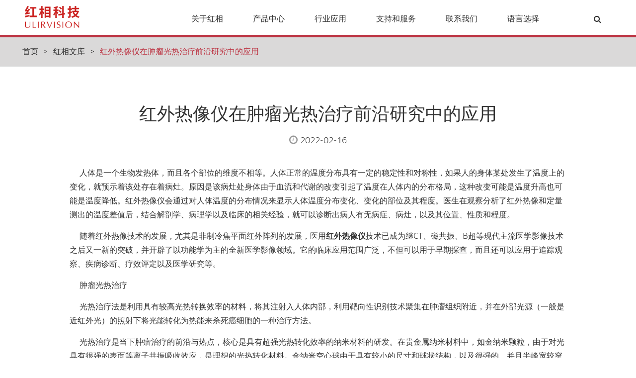

--- FILE ---
content_type: text/html; charset=utf-8
request_url: https://www.ulirvision.com/resource/application-of-infrared-thermal-imaging-camera-in-frontier-research-of-tumor-photothermal-therapy-1103.html
body_size: 8998
content:

<!DOCTYPE html>

<html lang="zh-CN">

  <head>

    <meta charset="utf-8">

    <meta http-equiv="X-UA-Compatible" content="IE=edge">

    <meta name="viewport" content="width=device-width, initial-scale=1">
<meta name="google-site-verification" content="ENXIqp5aWj_9SQPHtH-LVs_kfniMHd09T15sqHevTG8" />

    <!-- 上述3个meta标签*必须*放在最前面，任何其他内容都*必须*跟随其后！ -->

    <title>红外热像仪在肿瘤光热治疗前沿研究中的应用</title>

	<meta name="keywords" content="红外热像仪，热成像技术" />

	<meta name="description" content="红外热像仪会通过对人体温度的分布情况来显示人体温度分布变化、变化的部位及其程度。医生在观察分析了红外热像和定量测出的温度差值后，结合解剖学、病理学以及临床的相关经验，就可以诊断出病人有无病症、病灶，以及其位置、性质和程度。" />

    <!-- Bootstrap -->

    <link href="https://www.ulirvision.com/css/bootstrap.css" rel="stylesheet">

    <link href="https://www.ulirvision.com/css/font-awesome.min.css" rel="stylesheet">  

    <link href="https://www.ulirvision.com/css/owl.carousel.css" rel="stylesheet">

    <link href="https://www.ulirvision.com/css/style.css" rel="stylesheet">

    <link href="https://www.ulirvision.com/css/responsive.css" rel="stylesheet">

	<script src="https://www.ulirvision.com/js/jquery-1.11.0.min.js"></script>
    <script src="https://www.ulirvision.com/js/aos.js"></script>

    <!-- HTML5 shim and Respond.js for IE8 support of HTML5 elements and media queries -->

    <!-- WARNING: Respond.js doesn't work if you view the page via file:// -->

    <!--[if lt IE 9]>

      <script src="//cdn.bootcss.com/html5shiv/3.7.2/html5shiv.min.js"></script>

      <script src="//cdn.bootcss.com/respond.js/1.4.2/respond.min.js"></script>

    <![endif]-->

        <!-- Include all compiled plugins (below), or include individual files as needed -->



  </head>

  <body>   



<div data-type="section" class="section top-jumbotron blackty">

<header class="header">

  	<div class="container clearfix">   

    

    <div class="navbar-header">          

          <button type="button" class="navbar-toggle collapsed" data-toggle="collapse" data-target="#navbar" aria-expanded="false" aria-controls="navbar">

            <span class="sr-only">Toggle navigation</span>

            <span class="icon-bar"></span>

            <span class="icon-bar"></span>

            <span class="icon-bar"></span>

          </button>

          <a class="navbar-brand" href="https://www.ulirvision.com/"><img src="https://www.ulirvision.com/images/logo-black.png" alt="logo"></a>

    </div>

   	<div id="navbar" class="collapse navbar-collapse">

          <ul class="main_menu">

            <li class="parentLi"><a href="https://www.ulirvision.com/about.html">关于红相</a>

            	<div class="nav-sub">

                  <div class="container">

                    <div class="row">    					

                        <div class="col-md-6 sub-left">    

                        <ul class="latnav">                                

                            <li><a href="https://www.ulirvision.com/about.html">关于红相</a></li> 
                            <li><a href="https://www.ulirvision.com/about-join.html">招贤纳才</a></li> 
                            <li><a href="https://www.ulirvision.com/news.html">新闻中心</a></li> 

                        </ul> 

                        <ul class="latnav">                                

                            <li><a href="https://www.ulirvision.com/qualification.html">企业资质</a></li>      

                            <li><a href="https://www.ulirvision.com/patents.html">产品专利</a></li> 

                            <li><a href="https://www.ulirvision.com/about-certificate.html">产品认证</a></li>

                        </ul>                             

                        </div>    

                        <div class="col-md-6 sub-right"><a href="#"><img src="https://www.ulirvision.com/images/abimg.jpg" alt=" "></a></div>

                    </div>

                    </div>

                </div>

            </li>

			

            <li class="parentLi"><a href="https://www.ulirvision.com/products.html">产品中心 </a>

                <div class="nav-sub">

                  <div class="container">

                    <div class="row">    					

                     <div class="col-md-6 sub-left">    

                      <ul class="satnav">

					                                

                       <li><a href="https://www.ulirvision.com/category/qitijianlourexiangyi-73.html"><h3><span class="caticon01"><img src="https://www.ulirvision.com/images/sub_00.jpg" alt="气体检漏红外热像仪"></span> 气体检漏红外热像仪</h3></a></li>

					                                

                       <li><a href="https://www.ulirvision.com/category/infrared-1.html"><h3><span class="caticon02"><img src="https://www.ulirvision.com/images/sub_01.jpg" alt="测温类红外热像仪"></span> 测温类红外热像仪</h3></a></li>

					                                

                       <li><a href="https://www.ulirvision.com/category/thermal-imaging-cameras-3.html"><h3><span class="caticon03"><img src="https://www.ulirvision.com/images/sub_02.jpg" alt="成像类红外热像仪"></span> 成像类红外热像仪</h3></a></li>

					                                

                       <li><a href="https://www.ulirvision.com/category/ultraviolet-imager-22.html"><h3><span class="caticon04"><img src="https://www.ulirvision.com/images/sub_03.jpg" alt="紫外成像仪"></span> 紫外成像仪</h3></a></li>

					                                

                       <li><a href="https://www.ulirvision.com/category/huwaixilie-78.html"><h3><span class="caticon05"><img src="https://www.ulirvision.com/images/sub_04.jpg" alt="户外系列"></span> 户外系列</h3></a></li>

					                                

                       <li><a href="https://www.ulirvision.com/category/yingjixiaofang-80.html"><h3><span class="caticon06"><img src="https://www.ulirvision.com/images/sub_05.jpg" alt="应急消防系列"></span> 应急消防系列</h3></a></li>

					                                

                       <li><a href="https://www.ulirvision.com/category/acoustic-imaging-device-82.html"><h3><span class="caticon07"><img src="https://www.ulirvision.com/images/sub_06.jpg" alt="声学成像仪"></span> 声学成像仪</h3></a></li>

					                                

                       <li><a href="https://www.ulirvision.com/category/powerdevice-60.html"><h3><span class="caticon08"><img src="https://www.ulirvision.com/images/sub_07.jpg" alt="其他产品"></span> 其他产品</h3></a></li>

					   
					  </ul>

                     </div>

                    <div class="col-md-6 sub-right"><a href="#"><img src="https://www.ulirvision.com/images/ddimg.jpg" alt=" "></a></div>

                    </div>

                    </div>

                </div>

            </li>

			

            <li class="parentLi"><a href="https://www.ulirvision.com/application.html">行业应用</a>

                <div class="nav-sub">

                      <div class="container">

                        <div class="row">    					

                            <div class="col-md-6 sub-left">    

                            <ul class="satnav latnav">                                

                                 <li>
                                    <a href="https://www.ulirvision.com/app_category/dianlihangye-1.html">
                                        <h3><span class="caticon06"><img src="https://www.ulirvision.com/images/sub_05.jpg" alt=""></span>
                                        智能电网
                                        </h3>
                                     </a>
                                </li>
                                 <li>
                                    <a href="https://www.ulirvision.com/app_category/petrochemical-industry-4.html">
                                     <h3><span class="caticon06"><img src="https://www.ulirvision.com/images/h-icon02.jpg" alt=""></span>
                                        石油化工
                                    </h3>
                                    </a>
                                </li>  
                                <li>
                                    <a href="hhttps://www.ulirvision.com/app_category/environmental-protection-13.html">
                                        <h3><span class="caticon06"><img src="https://www.ulirvision.com/images/h-icon05.jpg" alt=""></span>
                                        环境保护
                                        </h3>
                                    </a>
                                </li>
								<!--<li>
                                    <a href="https://www.ulirvision.com/app_category/police-law-enforcement-15.html">
                                        <h3><span class="caticon06"><img src="https://www.ulirvision.com/images/h-icon07.jpg" alt=""></span>
                                        警用执法
                                        </h3>
                                    </a>
                                </li>-->
                                <li>
                                    <a href="https://www.ulirvision.com/app_category/health-and-epidemic-prevention-14.html">
                                        <h3><span class="caticon06"><img src="https://www.ulirvision.com/images/h-icon06.jpg" alt=""></span>
                                        卫生防疫
                                        </h3>
                                    </a>
                                </li>
								<li>
                                    <a href="https://www.ulirvision.com/app_category/qitijianlou-16.html">
                                        <h3><span class="caticon06"><img src="https://www.ulirvision.com/images/jianlou.jpg" alt=""></span>
                                        气体检漏
                                        </h3>
                                    </a>
                                </li>
								<li>
                                    <a href="https://www.ulirvision.com/app_category/xianfanganquan-17.html">
                                        <h3><span class="caticon06"><img src="https://www.ulirvision.com/images/xiaofang.jpg" alt=""></span>
                                        消防安全
                                        </h3>
                                    </a>
                                </li>
                            </ul>

                            </div>

                            <div class="col-md-6 sub-right"><a href="#"><img src="https://www.ulirvision.com/images/appimg.jpg" alt=" "></a></div>

                        </div>

                        </div>

                    </div>

            </li>  

            <li class="parentLi"><a href="https://www.ulirvision.com/service.html">支持和服务</a>
            <div class="nav-sub">

                      <div class="container">

                        <div class="row">    					

                            <div class="col-md-6 sub-left">    

                            <ul class="latnav">                                

                                <li><a href="https://www.ulirvision.com/service-training.html">培　　训</a></li> 
                                <li><a href="https://www.ulirvision.com/service-download.html">下载中心</a></li>   
                                <li><a href="https://www.ulirvision.com/service-daijian.html">代检服务</a></li>  
                                <li><a href="https://www.ulirvision.com/video.html">视频中心</a></li> 
								<li><a href="https://www.ulirvision.com/service-yinsi.html">隐私政策</a></li>   
                                <li><a href="https://www.ulirvision.com/resource.html">行业知识库</a></li>  
                                <li><a href="https://www.ulirvision.com/app.html">APP应用</a></li>        

                            </ul> 
                            </div>

                            <div class="col-md-6 sub-right"><a href="#"><img src="https://www.ulirvision.com/images/service.jpg" alt=" "></a></div>

                        </div>

                        </div>

                    </div>
            </li>

            <li><a href="https://www.ulirvision.com/contact.html">联系我们</a></li>

            <li><div class="btn-group clearfix"><a href="#" data-toggle="dropdown" aria-haspopup="true" aria-expanded="false">语言选择</a>

            	<ul id="language" class="dropdown-menu">

                <li><a class="en-uk" href="http://www.ulirvision.co.uk/">En-UK</a></li>
				<li><a class="en-us" href="http://www.ulirvisiontech.com/">En-US</a></li>
                <li><a class="py" href="http://www.ulirvision.com.ru/">русский</a></li>

              </ul>	

              </div>

            </li>

            <li class="searchico"><a href="javascript:void(0);" id="search-btn"><i class="fa fa-search"></i></a></li>

        </ul>

   </div>

  </div>

<div class="search-send"><div class="container"><form action="https://www.ulirvision.com/search.php" method="post"><div class="input-group input-group-lg"><input type="text" class="form-control" name="searchName"><span class="input-group-btn"><input type="submit" value="search" class="btn btn-danger"></span></div></form></div><span class="close"><i class="fa fa-times"></i></span></div>   

</header>



</div>

<script type="text/javascript" defer>

 $("header #search-btn").on("click",function(){$(".search-send").addClass("on");});$(".search-send .close").on("click",function(){$(".search-send").removeClass("on");});

</script><div class="breadClumb" style="margin-top:70px;">

<div class="container">

<a href="https://www.ulirvision.com/">首页</a>     &gt;     <a href="https://www.ulirvision.com/resource.html"> 红相文库</a>   &gt;   <span> 红外热像仪在肿瘤光热治疗前沿研究中的应用</span>

</div>
</div>

<div class="mainContent"> 

<div class="container">

<div class="section-header">

	<h1>红外热像仪在肿瘤光热治疗前沿研究中的应用</h1>

    <div class="post-date"><i class="fa fa-clock-o"></i> 2022-02-16</div>

</div>

<div class="font16">

	<p>
	&nbsp;&nbsp;&nbsp;&nbsp;人体是一个生物发热体，而且各个部位的维度不相等。人体正常的温度分布具有一定的稳定性和对称性，如果人的身体某处发生了温度上的变化，就预示着该处存在着病灶。原因是该病灶处身体由于血流和代谢的改变引起了温度在人体内的分布格局，这种改变可能是温度升高也可能是温度降低。红外热像仪会通过对人体温度的分布情况来显示人体温度分布变化、变化的部位及其程度。医生在观察分析了红外热像和定量测出的温度差值后，结合解剖学、病理学以及临床的相关经验，就可以诊断出病人有无病症、病灶，以及其位置、性质和程度。
</p>
<p>
	&nbsp;&nbsp;&nbsp;&nbsp;随着红外热像技术的发展，尤其是非制冷焦平面红外阵列的发展，医用<strong><a href="https://www.ulirvision.com/product/ti400sti600s-77.html" target="_blank">红外热像仪</a></strong>技术已成为继CT、磁共振、B超等现代主流医学影像技术之后又一新的突破，并开辟了以功能学为主的全新医学影像领域。它的临床应用范围广泛，不但可以用于早期探查，而且还可以应用于追踪观察、疾病诊断、疗效评定以及医学研究等。
</p>
<p>
	&nbsp;&nbsp;&nbsp;&nbsp;肿瘤光热治疗
</p>
<p>
	&nbsp;&nbsp;&nbsp;&nbsp;光热治疗法是利用具有较高光热转换效率的材料，将其注射入人体内部，利用靶向性识别技术聚集在肿瘤组织附近，并在外部光源（一般是近红外光）的照射下将光能转化为热能来杀死癌细胞的一种治疗方法。
</p>
<p>
	&nbsp;&nbsp;&nbsp;&nbsp;光热治疗是当下肿瘤治疗的前沿与热点，核心是具有超强光热转化效率的纳米材料的研发。在贵金属纳米材料中，如金纳米颗粒，由于对光具有很强的表面等离子共振吸收效应，是理想的光热转化材料。金纳米空心球由于具有较小的尺寸和球状结构，以及很强的、并且半峰宽较窄的可调节的表面等离子共振效应，因此在光热治疗中表现出最佳的综合性质。
</p>
<p>
	&nbsp;&nbsp;&nbsp;&nbsp;温度监测是最重要的研究评估手段
</p>
<p>
	&nbsp;&nbsp;&nbsp;&nbsp;光热治疗效果与纳米颗粒在肿瘤部位的累积数量、肿瘤位置、光照参数以及光照模式相关，因此，温度是最重要的物理评估量之一。
</p>
<p>
	&nbsp;&nbsp;&nbsp;&nbsp;传统的接触式测温方式，贴在实验鼠肿瘤部位会阻挡激光能量，伸入试剂溶液又可能会破坏试剂的性状；而普通的红外测温仪只能检测平均温度，不能连续的监测肿瘤治疗过程中病灶的实时温度变化。因此，上述两种测温方式数据不够直观，为实验研究分析和评估带来困难。
</p>
<p>
	&nbsp;&nbsp;&nbsp;&nbsp;红外热像仪支持手持、台式和长期在线测试，搭配稳固的研发测试台，能够组成专业的台式热像仪测试系统。稳定的台式红外热像仪可以满足实验室精密成像的苛刻要求（当搭配对抖动敏感的微距镜时效果更明显）。
</p>
<p>
	本文来自微迷编辑发布
</p>
<br><br><br>

<p align="center">上一篇：<a href="https://www.ulirvision.com/resource/the-role-of-infrared-thermal-imager-in-earthquake-relief-1104.html">红外热像仪在抗震救灾中的作用</a></p>

<p align="center">下一篇：<a href="https://www.ulirvision.com/resource/can-an-infrared-thermal-imager-measure-temperature-through-walls-1102.html">红外热像仪能穿墙测温吗</a></p>

</div>

</div>

</div>
<!-- footer start -->
<footer class="footer">
        <div class="footLink">
        	<div class="container">
            	<div class="fwidget">
                	<h4>产品介绍</h4>
                    <ul>
                    							<li><a href="https://www.ulirvision.com/category/infrared-13.html">手持热像仪</a></li>
                        						<li><a href="https://www.ulirvision.com/category/line-monitoring-infrared-camera-38.html">在线式热像仪</a></li>
                        						<li><a href="https://www.ulirvision.com/category/infrared-line-monitoring-system-37.html">红外在线测温系统</a></li>
                        						<li><a href="https://www.ulirvision.com/category/ultraviolet-imager-22.html">紫外成像仪</a></li>
                        						<li><a href="https://www.ulirvision.com/category/sf5qitjianlou-74.html">SF6气体检漏红外热像仪</a></li>
                        						<li><a href="https://www.ulirvision.com/category/vocqitjianlou-75.html">VOCs气体检漏红外热像仪</a></li>
                        						<li><a href="https://www.ulirvision.com/category/uncooled-thermal-imaging-movement-54.html">非制冷热像机芯</a></li>
                        						<li><a href="https://www.ulirvision.com/category/wave-cooled-thermal-imaging-movement-41.html">制冷型热像机芯</a></li>
                        						<li><a href="https://www.ulirvision.com/category/infrared-thermal-imaging-telescope-44.html">红外热像望远镜</a></li>
                        						<li><a href="https://www.ulirvision.com/category/shouchishirentiewen-70.html">手持式人体测温热像仪</a></li>
                        						<li><a href="https://www.ulirvision.com/category/zaixianshirenticewen-71.html">在线式人体测温热像仪</a></li>
                                            </ul>
                </div>

                <div class="fwidget">

                	<h4>行业应用</h4>

                    <ul>
						                    	<li><a href="https://www.ulirvision.com/app_category/dianlihangye-1.html">智能电网</a></li>                       
                                            	<li><a href="https://www.ulirvision.com/app_category/petrochemical-industry-4.html">石油化工</a></li>                       
                                            	<li><a href="https://www.ulirvision.com/app_category/environmental-protection-13.html">环境保护</a></li>                       
                                            	<li><a href="https://www.ulirvision.com/app_category/health-and-epidemic-prevention-14.html">卫生防疫</a></li>                       
                                            	<li><a href="https://www.ulirvision.com/app_category/qitijianlou-16.html">气体检漏</a></li>                       
                                            	<li><a href="https://www.ulirvision.com/app_category/xianfanganquan-17.html">消防安全</a></li>                       
                                            </ul> 
                </div>

                <div class="fwidget">

                	<h4>友情链接</h4>

                    <ul>
						                    	<li><a href="http://www.sgcc.com.cn" rel="nofollow">国家电网</a></li>                       
                                            	<li><a href="http://www.csg.cn" rel="nofollow">南方电网</a></li>                       
                                            	<li><a href="http://www.impc.com.cn/" rel="nofollow">内蒙古电力（集团）有限公司</a></li>                       
                                            	<li><a href="https://www.mee.gov.cn/" rel="nofollow">中华人民共和国生态环境部</a></li>                       
                                            	<li><a href="http://www.cnpc.com.cn/cnpc/index.shtml" rel="nofollow">中国石油天然气集团有限公司</a></li>                       
                                            	<li><a href="http://www.sinopecgroup.com/group/" rel="nofollow">中国石油化工集团有限公司</a></li>                       
                                            	<li><a href="https://www.cnooc.com.cn/" rel="nofollow">中国海洋石油集团有限公司</a></li>                       
                                            	<li><a href="https://www.mem.gov.cn/" rel="nofollow">中华人民共和国应急管理部</a></li>                       
                                            	<li><a href="https://www.msa.gov.cn/" rel="nofollow">中华人民共和国海事局</a></li>                       
                                            	<li><a href="http://www.mod.gov.cn/" rel="nofollow">中华人民共和国国防部</a></li>                       
                                            </ul> 
                </div>

                <div class="fwidget">

                	<h4>国内总部（杭州）</h4>
<ul>
    <li>地址：浙江杭州市滨江区火炬大道581号三维信息科技园C座8-9-10-17层</li>
    <li>电话：0571-87209881</li>
    <li>传真：0571-85125358</li>
    <li>手机：132 1616 1607</li>
    <li>邮箱：maohongfei@ulirvision.com</li>
</ul>

                </div>

                <div class="fwidget ffack">

                	<!--<h4>邮件订阅</h4>

                    <form action="https://www.ulirvision.com/actionForm.php" method="post">

						<input type="text" class="finput" name="email">

					 	<input type="hidden" name="Lidgen" value="2">

						<input type="hidden" name="type" value="newsleter">

						<input type="hidden" name="action" value="/resource/application-of-infrared-thermal-imaging-camera-in-frontier-research-of-tumor-photothermal-therapy-1103.html">

						<input type="submit" value="订阅" class="submit">

					</form>

                    <p>输入您的电子邮件地址，以便接收最新的 新闻和产品的信息</p>-->

                    <h4>热线电话</h4> 

                    <p class="bigNum">400-711-1588</p>
					<div class="f-code">
                        <ul>
    						<li>
                                <p>微信公众号</p>
    						    <img src="https://www.ulirvision.com/images/ppen.png" alt="">
                            </li>
                            <li>
                                <p>红相微博</p>
                                <img src="https://www.ulirvision.com/images/f-code.png" alt="">
                            </li>
                        </ul>
					</div>
                    <!-- <div class="f-code">
                        <div class="l-code">
                            <p>微信公众号</p>
                            <img src="https://www.ulirvision.com/images/ppen.png" alt="">
                        </div>
                        <div class="r-code">
                            <p>红相微博</p>
                            <img src="https://www.ulirvision.com/images/f-code.png" alt="">
                        </div>
                        
                    </div> -->

                </div>

            </div>

        </div>        

        <div class="copyright">

            <div class="container">

            <div class="pull-left">            

            <p>Copright 2005-2023 浙江红相科技股份有限公司 版权所有 <img src="/images/gongan.png" alt=" "> 浙公网安备33010602004367号 <a href="https://beian.miit.gov.cn/" target="_blank" rel="nofollow"> 浙ICP备19044689号</a> <a href="http://www.ulirvision.com/forum.html">红相博客</a></p>

            </div>

            <!--<div class="pull-right">

            <div class="fsocial"><a href="#"><i class="fa fa-weibo"></i></a><a href="#"><i class="fa fa-qq"></i></a><a href="#"><i class="fa fa-renren"></i></a><a href="#"><i class="fa fa-tencent-weibo"></i></a></div>


            </div>-->

            </div>    

    	</div>
   </footer>



<!-- footer end --> 

<div class="gotop" id="gotop" style="display: none;"><a href="javascript:void(0)"><i class="fa fa-angle-up"></i></a></div>
<script src="https://www.ulirvision.com/js/bootstrap.min.js"></script>
<script defer src="https://www.ulirvision.com/js/owl.carousel.min.js"></script>
<script src="https://www.ulirvision.com/js/ld2.js"></script>
<script defer src="https://www.ulirvision.com/js/swiper.min.js"></script>
<script src="https://www.ulirvision.com/js/flexslider-min.js" type="text/javascript" charset="utf-8"></script>
<link rel="stylesheet" href="https://www.ulirvision.com/css/flexslider.css?t=1552149420" type="text/css" media="screen" charset="utf-8">
<script>
AOS.init({
	  offset: 100,
	  duration: 1000,
	  easing: 'ease-in-sine',
	  delay: 150,
	  disable: 'mobile'
	});
$('#carousel-index').carousel({

pause: true,

interval: 6000

});

var $window = $(window),

    flexslider = { vars:{} },

    flexslider1 = { vars:{} };	

 function getitemsSize(){

        return (window.innerWidth < 480) ? 1 :

               (window.innerWidth < 1025) ? 2 : 3;

    }

 function winsize(){

        var winw = $(window).width();

        if (winw > 1025) {

            

            var hs = $('.wel-case .slides li').width();

            $('.wel-case .slides li').hover(function(){

                var h = $(this).find('img').width();

                $(this).stop().animate({width:h},500);

            },function(){

                $(this).stop().animate({width:hs},500);

            })

        }else{

            $('.wel-banner .slides li').each(function(){

                var wb = $(this).attr('data-mobile');

                $(this).find(".pic").attr('src',wb);

            })

        }
    }

    winsize()

    $(window).resize(function(){

        flexslider1.vars.minItems = getitemsSize();

        flexslider1.vars.maxItems = getitemsSize();

       winsize() 

    })

 //解决方案

    $('.wel-case-list').flexslider({

        animation: "slide",

        touch: true,

        slideshow: true, 

        animationLoop:true,

        itemWidth: 420,

        itemMargin: 25,

        minItems:getitemsSize(),

        maxItems:getitemsSize(),

        startAt:0,

        move:1,

        start: function(slider){

            flexslider1 = slider;

            $('.flex-direction-nav a').text("");

        },

        after:function(slider){

            $('.wel-case .slides li').eq(slider.animatingTo -1).find(".bg").animate({opacity:0.32},300).parents("li").siblings("li").find(".bg").animate({opacity:0},300);

        }

    });

  //  $('.wel-case .slides li').eq(0).find(".bg").animate({opacity:0.32},300)	

$(document).ready(function() {	

 $("#proshow .tabli").mouseenter(function() {

        var $this = $(this),

            index = $this.index();

		

        $this.addClass("active").siblings("li").removeClass("active");



        $(".tabcontent .tabdiv").eq(index).addClass("selected").siblings(".tabdiv").removeClass("selected");

    });

  var root = $('html, body');
    var navbar_height = $('.top-jumbotron').height();
    $(window).bind('scroll', function() {
        if ($(window).scrollTop() > 150) {
            $('.top-01').addClass('fadeout');
			$('.top-fix').addClass('navbar-fixed-top');
			
        } else {
            $('.top-fix').removeClass('navbar-fixed-top');
			$('.top-01').removeClass('fadeout');
        }
    });	

 });	

/*$(document).ready(function() {

    var root = $('html, body');
    var navbar_height = $('.top-jumbotron').height();
    $(window).bind('scroll', function() {
        if ($(window).scrollTop() > 150) {
            $('.top-jumbotron').addClass('navbar-fixed-top');
        } else {
            $('.top-jumbotron').removeClass('navbar-fixed-top');
        }
    });
});*/
    var winwidth = $(window).width();
    if ( winwidth < 768 ) {
 
	 $('.top-01').hover(function(){
	  $('.top-01').addClass('changeColor');	
	 },function(){  
	  $('.top-01').removeClass('changeColor'); 
	 });     
	 }     
 $('.top-01 .main_menu li.parentLi').hover(function(){
	  $('.top-01').addClass('changeColor');	
	 },function(){  
	  $('.top-01').removeClass('changeColor'); 
	 }); 

 $('.main_menu li.parentLi').hover(function(){

		var h = $(this).children('div').children('.container').height();

	 	$(this).children('div').animate({'height': h}, 100);

		$(this).children('a').children('i').css('transform','rotate(180deg)');	

		// $('.top-jumbotron').addClass('navbar-fixed-top');	

	},function(){   

		$(this).children('div').animate({'height' : '0'}, 100);

		$(this).children('a').children('i').css('transform','rotate(0deg)');

      //   $('.top-jumbotron').removeClass('navbar-fixed-top');                  

	});
	
backTop = function(btnId) {
    var btn = document.getElementById(btnId);
    var d = document.documentElement;
    var b = document.body;
    window.onscroll = set;
    btn.onclick = function() {
        btn.style.display = "none";
        window.onscroll = null;
        this.timer = setInterval(function() {
            d.scrollTop -= Math.ceil((d.scrollTop + b.scrollTop) * 0.1);
            b.scrollTop -= Math.ceil((d.scrollTop + b.scrollTop) * 0.1);
            if ((d.scrollTop + b.scrollTop) == 0) clearInterval(btn.timer, window.onscroll = set);
        }, 10);
    };

    function set() {
        btn.style.display = (d.scrollTop + b.scrollTop > 100) ? 'block' : "none"
    }
};
backTop('gotop');

</script>
<script>

	window.onload = function() {

	var swiper = new Swiper('.swiper-container',{

	autoplay:3000,
	speed:1000,
	autoplayDisableOnInteraction : false,
	loop:true,
	centeredSlides : true,
	slidesPerView:3,
    pagination : '.swiper-pagination',
	paginationClickable:true,
	prevButton:'.swiper-button-prev',
    nextButton:'.swiper-button-next',

	onInit:function(swiper){

		swiper.slides[3].className="swiper-slide  roll-img swiper-slide-active";//第一次打开不要动画

		},

    breakpoints: { 

            668: {

                slidesPerView: 1,

             }

        }

	});

	}

</script> 

  </body>

</html>

--- FILE ---
content_type: text/css
request_url: https://www.ulirvision.com/css/style.css
body_size: 15794
content:
@font-face {



    font-family: 'ClanOT_Bold';



    src: url('../fonts/ClanOT-Bold.otf'); 







}







@font-face {



    font-family: 'ClanOT_Book';



    src: url('../fonts/ClanOT-Book.otf'); 







}







*{-webkit-transition: all .3s linear;



-moz-transition: all .3s linear;



-o-transition: all .3s linear;



transition: all .3s linear;}







html, body {



    -webkit-text-size-adjust: none;



}



body{ background:#fff; color:#333;font-family:"ClanOT_Book",Arial, Helvetica, sans-serif; }







.container-fluid {



    



}



h1,h2,h3,h4,h5,h6{font-family:"ClanOT_Bold",Arial, Helvetica, sans-serif;  }



.container img{ max-width:100%; height:auto;}







a{ color:#333;}



a:hover{ text-decoration:none;color:#bc3442; }



.top{color:#ccc; text-align:right; line-height:24px; position:relative; z-index:100; margin-bottom:-30px;}



.top a{ margin:0 5px; color:#999;}



.top a:hover{ color:#009ee0;}





.header{  z-index:30; width:100%;padding:5px 0 0;position:absolute; top:0; left:0; right:0; }

.top-01 .header{ background-color:transparent;}

.top-01 .fadeout{ display:none;}

.top-01.changeColor .header{  background:#fff;}

.top-01.changeColor  a { color:#333 !important}

 

.top-01.changeColor .navbar-brand img.white{ display:none !important; opacity:0; width:0;}

.top-01.changeColor .navbar-brand img.black{ display:block;}





.top-fix{ display:none;}



.navbar {



    margin-bottom: 0;



    border-radius: 0;



	position:relative;



	min-height: auto !important;



	



}



#navbar{float: right; text-align:left; }



.navbar-header{ position:relative; float:left;}





.navbar-brand {



	height:auto;



	padding:0 10px 0;



	margin-top:5px;



}



.navbar-brand img{ width:110px; }

.navbar-brand img.black{ display:none;}



.brand-txt{ margin:30px 0 10px;}







.navbar-collapse {

    padding-right: 0;

    padding-left: 0;

}



.navbar-toggle {

    position:absolute;

	right:0;

	margin-right: 10px;

    background-color: #b1252f;

    background-image: none;

    border: 0 solid transparent;

	margin-top:-16px;

	margin-bottom:0;

	top:50%;

	padding:5px 4px;

	border-radius:2px;

}



.navbar-toggle .icon-bar {



    background-color: #fff;



}



.main_menu {padding:0; margin:0; margin-top:25px; float:right}



.main_menu > li{ list-style:none; margin:0; }







.main_menu > li{ float:left;/* border-right:1px solid #fff;*/padding:0 30px 20px; }



.main_menu.left  > li{ border-right:0; /*border-left:1px solid #fff;*/}



.main_menu.left > li:first-child{ border-left:0;}



.main_menu > li > a{ display:block; line-height:1;  color:#fff; float:left; font-size:16px;text-transform:uppercase; }



/*.main_menu li span{ display:block; width:2px; height:38px; float:left;}*/



.main_menu > li > a:hover{ text-decoration:none; color:#b1252f;}



.main_menu > li.active > a,.main_menu > li > a.now{ color:#b1252f; }



.main_menu > li.searchico{ margin-left:50px; }







.main_menu .nav-sub{position:absolute; left:0; top:calc(100% - 1px); width:100%; background:#f8f8f8; margin:0; height:0; overflow:hidden;text-align:left; z-index:100;}



.main_menu .sub-left{white-space: nowrap;padding: 50px 0 50px 0;}



.main_menu .sub-left ul.satnav{ float:left;



width: 100%;



max-width: 450px;



font-size: 15px;} 



.main_menu .sub-left ul.satnav li{  width:50%;  float:left; list-style:none;}



.main_menu .sub-right{ padding: 40px 2% 50px;text-align:right;}



.main_menu .sub-right img{ max-width:100%}







.latnav{ display:inline-block; list-style:none; margin-right:30px; font-size:15px; line-height:2}

.latnav a{ display:block; padding:0 10px;}

.latnav a:hover{ background-color:#bc3442; color:#fff !important; }





.satnav a{ display:block; margin-bottom:30px; vertical-align:middle;}



.satnav a:hover,.satnav a.active{  background-color:#bc3442; color:#fff !important;}



.satnav a h3{ position:relative; padding:0 10px 0 5px; font-size:16px; line-height:25px; margin:0; vertical-align:middle;}



.satnav a h3 span{ display:inline-block; width:22px; height:22px; vertical-align:top; margin-right:7px; }



.satnav a h3 span img{vertical-align:middle; max-width:100%}



/*.satnav a  h3 span.caticon01{ background-image:url(../images/cateicos.png);background-position:0 0; background-repeat:no-repeat;}



.satnav a  h3 span.caticon02{ background-image:url(../images/cateicos.png); background-position:0 -37px; background-repeat:no-repeat;}



.satnav a  h3 span.caticon03{ background-image:url(../images/cateicos.png); background-position:0 -73px; background-repeat:no-repeat;}



.satnav a  h3 span.caticon04{ background-image:url(../images/cateicos.png); background-position:0 -110px; background-repeat:no-repeat;}



*/



.languages{float:right; margin-top:20px;margin-left:20px;  color:#ccc;}



.languages a{ margin:0 5px; color:#888;}

.main_menu .btn-group > a{color:#fff;}



.top-jumbotron{ 

  width: 100%;

  position:absolute;

  top:0; 

  left:0;

  right:0;

}

 #carousel-index{

	width: 100%;

  	height: calc(100vh);

	position:relative;



}



/* Bootstrap Carousel Fade Transition  start */



       .carousel-fade  .carousel-inner .item {



            transition-property: opacity;



        }







        .carousel-fade  .carousel-inner .item,



        .carousel-fade  .carousel-inner .active.left,



        .carousel-fade  .carousel-inner .active.right {



            opacity: 0;



        }







       .carousel-fade  .carousel-inner  .active,



       .carousel-fade  .carousel-inner  .next.left,



        .carousel-fade  .carousel-inner .prev.right {



            opacity: 1;



        }







       .carousel-fade  .carousel-inner  .next,

        .carousel-fade  .carousel-inner .prev,

        .carousel-fade  .carousel-inner .active.left,

        .carousel-fade  .carousel-inner .active.right {

            left: 0;

            transform: translate3d(0, 0, 0);

        }







   .carousel-fade .carousel-control {

        z-index: 2;

    }







/* Bootstrap Carousel Fade Transition end */

#carousel-index{ background-color:#f2f2f2; }

#carousel-index .carousel-inner{position:absolute; top:0; left:0; width:100%; height:100%;}

#carousel-index .xitem_img{ background-position: center top; background-size:cover;  background-color:#f2f2f2; background-repeat:no-repeat;  position:absolute; top:0; left:0; width:100%; height:100%;}

#carousel-index .item{ /*transform: scale(1.07);*/ position:absolute; top:0; left:0; width:100%; height:100%;}



#carousel-index .item .container{ position:relative;}

#carousel-index .item .container .imgbox{}

#carousel-index .item img{ padding:0 0 0 0;}

#carousel-index .item .container .ctext{ text-align:left; max-width:880px; color:#fff; position:absolute; top:50%; left:0; transform:translateY(-50%); }

#carousel-index .item .container .ctext h3{ font-size:36px; margin:0 0 30px; line-height:1.8}

#carousel-index .item .container .ctext p{ font-size:16px; margin-bottom:45px;}

#carousel-index .item .container .ctext a.borderBtn{ padding:5px 10px; border:2px solid #fff; border-radius:15px; color:#fff; margin:10px 10px; display:inline-block;}



/*#carousel-index .item.active{

	animation: bannerIn 12s forwards;

}

@keyframes bannerIn{

	100%{

		transform: scale(1);

	}

}*/



a.redrabtn { background:#009ee0; display:inline-block; padding:10px 30px; color:#fff; font-size:16px; border-radius:20px;}

a.redrabtn:hover{ background:#c80e20;}

	

#carousel-index .carousel-indicators {

	z-index:2;

	text-align:center;

	width: 90%;

    margin-left: -45%;

   

}

#carousel-index .carousel-indicators li {

    display: inline-block;

    width: 10px;

    height: 10px;

    margin: 0 5px;

    text-indent:0;

    border: 0 solid #ffffff;

    cursor: pointer;

    background-color:#ccc;

	text-align:center;

	font-size:13px;

}

#carousel-index .carousel-indicators .active {

    width: 10px;

    height: 10px;

    margin: 0 5px;

    background-color: #bc3442;

}



.carousel-control {



    font-size: 16px;



    color: #a9a9a9;



    text-align: center;



    text-shadow: none;



}



.carousel-control:hover,



.carousel-control:focus {



  color: #646464;



  text-decoration: none;



  filter: alpha(opacity=100);



  outline: 0;



  opacity: 1;



}



 .carousel-control .glyphicon-chevron-left,



  .carousel-control .glyphicon-chevron-right{



	  border:2px solid #a9a9a9;



	  border-radius:50%;



	  padding:10px;



	  box-sizing:content-box;



}



.carousel-control:hover .glyphicon-chevron-left,



.carousel-control:focus .glyphicon-chevron-left ,.carousel-control:hover .glyphicon-chevron-right,



.carousel-control:focus .glyphicon-chevron-right {border:2px solid #646464;}



.carousel-control.left {



  background:none;



}



.carousel-control.right {



  background:none;



}







.slide .item .video {



    min-width: 100%;



    min-height: 100%;



    position: absolute;



    left: 0;



    top: 0;



}







.search-send{ padding:20px 0;  background-color:#f2f2f2; display:none; position:relative;}



.search-send.on{ display:block;}



.search-send .close{ position:absolute; top:25px; right:2%; }



.search-send .close .fa{font-size:30px;}



.search-send .close:hover{transform:rotate(180deg)}







/*



* 	Owl Carousel Owl Demo Theme 



*	v1.3.3



*/







.owl-theme .owl-controls{



	margin-top: 30px;



	text-align: center;



}







/* Styling Next and Prev buttons */







.owl-theme .owl-controls .owl-buttons div{



	color: #FFF;



	display: inline-block;



	zoom: 1;



	*display: inline;/*IE7 life-saver */



	margin: 5px;



	padding: 3px 10px;



	font-size: 12px;



	-webkit-border-radius: 30px;



	-moz-border-radius: 30px;



	border-radius: 30px;



	background: #242424;



	border: 2px solid #242424;



	filter: Alpha(Opacity=50);/*IE7 fix*/



	opacity: 0.5;



}



/* Clickable class fix problem with hover on touch devices */



/* Use it for non-touch hover action */



.owl-theme .owl-controls.clickable .owl-buttons div:hover{



	filter: Alpha(Opacity=100);/*IE7 fix*/



	opacity: 1;



	text-decoration: none;



}







/* Styling Pagination*/







.owl-theme .owl-controls .owl-page{



	display: inline-block;



	zoom: 1;



	*display: inline;/*IE7 life-saver */



}



.owl-theme .owl-controls .owl-page span{



	display: block;



	width: 8px;



	height: 8px;



	margin: 5px;



	-webkit-border-radius: 50%;



	-moz-border-radius: 50%;



	border-radius: 50%;



	background-color:#b3b3b3;



	border:0 solid #ffaa00;



}







.owl-theme .owl-controls .owl-page.active span,



.owl-theme .owl-controls.clickable .owl-page:hover span{



	background-color: #6d6d6d;



}







/* If PaginationNumbers is true */







.owl-theme .owl-controls .owl-page span.owl-numbers{



	height: auto;



	width: auto;



	color: #FFF;



	padding: 2px 10px;



	font-size: 12px;



	-webkit-border-radius: 30px;



	-moz-border-radius: 30px;



	border-radius: 30px;



}







.comtit {



    font-size: 32px;



    color: #333;



    text-transform:capitalize;



    margin-bottom: 30px;



	position:relative;



	font-weight:bold;



	 padding-bottom:15px; 







}



.comtit span{ display:block; font-size:16px; margin-top:5px;}



.comtit:after{ content:""; position:absolute; left:0; bottom:0;width:30px; height:1px; background:#999;}



.retit{ font-size:32px; margin-bottom:20px;}







.cleft{ max-width:600px; margin:0 0 0 auto; padding-top:calc(5% + 50px); padding-bottom:calc(5% + 50px);}



.cleft h3{ font-size:32px; color:#fff; background:rgba(0,0,0,0.5); text-align:right; padding:20px 35px 20px 0; max-width:400px; margin:0 0 30px auto;}



.cleft .tratxt{ background:rgba(0,0,0,0.5); text-align:justify; padding:30px 35px 30px 40px; color:#fff; line-height:1.6}



.cleft .tratxt .redborder{ display:block; border:1px solid #009ee0; border-radius:25px; padding:10px 0; width:130px; text-align:center; margin:30px 0 0 auto; color:#fff;}



.cleft .tratxt .redborder:hover{ background:#009ee0;}







.cright{ max-width:600px; margin:0 auto 0 0; padding-left:50px;padding-top:calc(5% + 50px); padding-bottom:calc(5% + 50px);}



.pright{ margin:0 auto 0 0; padding-left:50px;}



/*.cright h3{ font-size:32px; font-weight:bold; position:relative; padding-bottom:20px; margin-bottom:30px;}



.cright h3 span{ font-size:16px; display:block; padding-top:5px;}



.cright h3:after{}*/



.cright .txt{ margin-bottom:30px; line-height:1.6}







    .row-flex-center{



    display: flex;



    flex-wrap: wrap;



    align-items: center;



    }



	    .row-flex{



    display: flex;



    flex-wrap: wrap;



    align-items: stretch;



    }







.section-header{ text-align:center; position:relative; margin-top:40px; margin-bottom:40px; color:#333;}



.section-header .section-tit{ font-size:32px; font-weight:bold; margin:0 0 15px;}



.section-header p{ font-size:18px;}



.section-header .section-menu{ color:#999;}



.section-header .section-menu a{ margin:0 10px;}



.section-header.no-border{ margin-bottom:0}



.section-header.no-border:after{ width:0; height:0}

.section-header.bborder{ padding-bottom:10px; margin-bottom:50px; }

.section-header.bborder:after{width:70px; height:4px; content:""; background:#d02637; position:absolute; bottom:0; left:50%; margin-left:-35px;}

.section-header.blborder{ padding-bottom:10px; margin-bottom:50px; }

.section-header.blborder:after{width:70px; height:4px; content:""; background:#d02637; position:absolute; bottom:0; left:60px; margin-left:-35px;}







.section-aboutico,.section-news{ padding:calc(3% + 30px) 0;}



.section-aboutico{ padding-bottom:0;}







.section-product{ padding:calc(4% + 30px) 0 0;}



.section-product .pleft{ max-width:600px; margin:0 0 0 auto; padding:0 10% 5% 0; line-height:1.6}



.section-product .pleft .tratxt{ margin-bottom:7%;}







.section-product .col-md-6.last{ padding-left:0; padding-right:3%;}



.section-product .col-sm-4 {







    padding-left: 0;



    padding-right: 0;







}







.owl-carousel .owl-dots{ text-align:center;}



 .owl-carousel button.owl-dot {



    background: none;



    color: inherit;



    border: 2px solid #ccc;



	width:16px;



	height:16px;



	border-radius:50%;



	margin:0 4px;



	position:relative;



 }



 .owl-carousel button.owl-dot.active{ border: 2px solid #009ee0;}



  .owl-carousel button.owl-dot span{width:6px; height:6px; display:inline-block;border-radius:50%; position:absolute; top:50%; left:50%; transform:translate(-50%,-50%)}



  .owl-carousel button.owl-dot.active span{  background:#009ee0;}







    .wel-case {



        padding: 20px 0 0 0;



        width: 100%;



        position: relative;



        overflow: hidden



    }



	.w1400 {



    position: relative;



    max-width: 1400px;



    margin: 0 auto;



    width: 92%;



}



.wel-case .flex-control-nav {



    bottom: 0;



}



   .wel-case-title {



        font-size: 24px;



        color: #24272b;



        font-weight: bold;



        line-height: 42px;



        margin-bottom: 22px



    }







    .wel-case-list {



        padding-bottom: 50px



    }







    .wel-case .flex-viewport {



        overflow: visible !important



    }







    .wel-case .slides li {



        overflow: hidden;



        position: relative;



        float: left;



        width: 420px;



        margin-right: 25px



    }







    .wel-case .slides .con {



        position: absolute;



        bottom: -74%;



        left: 0;



        width: 100%;



        height: 100%;



        z-index: 2;



        display: block;



        padding: 9% 50px 0;



        transition: bottom .3s



    }







    .wel-case .slides .bg {



        width: 100%;



        position: absolute;



        top: 0;



        left: 0;



        height: 100%;



        background: #fff;



        z-index: 1;



        opacity: 0;



        filter: alpha(opacity=0)



    }







    .wel-case .slides .font-bg {



        width: 100%;

        position: absolute;

        top: 0;

        left: 0;

        height: 100%;

        background: #000;

        z-index: 1;

        opacity: 0;

        filter: alpha(opacity=0);

        transition-property: opacity;

        transition-duration: .3s;

        transition-delay: .2s



    }







    .wel-case .slides .tit {



        font-size: 18px;



        color: #fff;



        line-height: 25px;



        color: #fff;



        font-weight: bold



    }







    .wel-case .slides .en {



        font-size: 16px;



        color: #fff;



        opacity: .6;



        filter: alpha(opacity=60);



        line-height: 24px;



        min-height: 24px



    }







    .wel-case .slides .font {



        font-size: 16px;



        color: #fff;



        line-height: 28px;



        margin-top: 18px;

		display:none;



    }







    .wel-case .slides .more {



        margin-top: 40px;



        width: 40px;



        height: 40px;



        border-radius: 50%;



        border: 1px solid rgba(255, 255, 255, .6);



        background: url(../images/wel02.png) no-repeat center;

		display:none;



    }



.wel-case-list .flex-direction-nav a {



        opacity: 1;



        filter: alpha(opacity=100);



        width: 66px;



        height: 77px;



        margin: -38px 0 0;



        text-shadow: none;



        background-size: 100% !important;



        transition: background .3s;



        z-index: 1



    }







    .wel-case-list .flex-direction-nav a:before {



        font-size: 0



    }







    .wel-case .flex-viewport {



        overflow: visible !important



    }







    .wel-case-list .flex-direction-nav .flex-prev {



        background: url(../images/a32.png) no-repeat center;



        left: -121px



    }







    .wel-case-list .flex-direction-nav .flex-next {



        background: url(../images/a33.png) no-repeat center;



        right: -121px



    }







    .wel-case-list .flex-direction-nav .flex-prev:hover {



        background: url(../images/a32_h.png) no-repeat center



    }







    .wel-case-list .flex-direction-nav .flex-next:hover {



        background: url(../images/a33_h.png) no-repeat center



    }







    .wel-case .slides li:hover .con {



        bottom: 0



    }







    .wel-case .slides li:hover .font-bg {



        opacity: .3;



        filter: alpha(opacity=30)



    }



.wel-case .slides li:hover .font,.wel-case .slides li:hover .more{ display:block;}















.indust-item{ width:200px; position:relative; float:left; margin:15px;}



.indust-item a{ display:block;}



.indust-item img{ max-width:100%;}



.indust-item a h4{ position:absolute; bottom:0; left:0; right:0; background:#999; color:#fff; margin:0; padding:7px 0; text-align:center;}



.indust-item a:hover h4{background:#ab252e;}







.pro-item{ position:relative; max-width:370px;}



.pro-item a{ display:block;}



.pro-item img{ max-width:100%;}



.pro-item a h4{ position:absolute; bottom:0; left:0; right:0; background:#009ee0; color:#fff; margin:0; padding:10px 0; text-align:center; font-size:21px;}



.pro-item a:hover h4{background:#ab252e;}







.inNews{ }



.nitem{max-width:387px; margin:10px auto 20px auto; }



.nitem .pic{ position:relative; background:#eee; overflow:hidden; padding-top:calc(234/387*100%);}



.nitem .pic .inner{ position:absolute; top:0; left:0;  right:0; bottom:0; text-align:center;} 



.nitem .pic .inner img{ width:100%; height:auto;}



.nitem a:hover .pic img{ opacity: 0.7; transform:scale(1.1,1.1)}



.nitem .ntext{ border:1px solid #ddd; border-top:0; padding:10px 20px ;}



.nitem .ntext h3{ font-size:18px; margin:10px auto; line-height:1.5}



.nitem .ntext .meta{  margin-top:12px; font-size:14px; margin-bottom:12px;}



.nitem .ntext .meta i{ color:#009ee0;}



.squre-right{ float:right; display:inline-block; border:1px solid #ccc; width:30px; height:30px; line-height:26px; text-align:center; color:#ccc;}



.squre-right:hover{border:1px solid #b2252d;color:#b2252d;}



.nitem .ntext p{ color:#646464; font-size:15px;}



.nitem .ntext p a{ color:#646464;}



.nitem .ntext p a:hover{ color:#009ee0;}



.nitem:hover{ box-shadow:1px 2px 7px #ddd;}







.nbitem{max-width:387px; margin:10px auto 20px auto; }



.nbitem .pic{ position:relative; background:#eee; overflow:hidden; padding-top:calc(234/387*100%);}



.nbitem .pic .inner{ position:absolute; top:0; left:0;  right:0; bottom:0; text-align:center;} 



.nbitem .pic .inner img{ width:100%; height:auto;}



.nbitem a:hover .pic img{ opacity: 0.7; transform:scale(1.1,1.1)}



.nbitem .ntext{ border:1px solid #f0f0f0; border-top:0; padding:10px 20px;}



.nbitem .ntext h3{ font-size:21px; margin:10px auto; line-height:1.5; font-weight:bold;}



.nbitem .ntext .meta{  margin-top:12px; font-size:14px; margin-bottom:12px; text-align:right;}



.nbitem .ntext .meta i{ color:#009ee0;}



.nbitem .ntext p{ color:#646464; font-size:15px;}



.nbitem .ntext p a{ color:#646464;}



.nbitem .ntext p a:hover{ color:#009ee0;}



.nbitem:hover{ box-shadow:1px 2px 7px #ddd;}















.graybg{ background:#f2f3f3; padding:70px 0 50px;}







.section-hezuo{ padding:80px 0;}







.comtitRed{ font-size:32px; color:#009ee0; font-weight:bold; margin-bottom:25px;}



.acitem{max-width:387px; margin:10px auto 20px auto; }



.acitem .pic{ position:relative; background:#eee; overflow:hidden; padding-top:calc(240/387*100%);}



.acitem .pic .inner{ position:absolute; top:0; left:0;  right:0; bottom:0; text-align:center;} 



.acitem .pic .inner img{ width:100%; height:auto;}



.acitem a:hover .pic img{ opacity: 0.7; transform:scale(1.1,1.1)}



.acitem .ntext{ padding:10px 20px; text-align:center;}



.acitem .ntext h3{ font-size:21px; margin:5px auto; line-height:1.5; font-weight:bold;}







.cright2{ margin-left:5%; margin-top:5%;}



.cright2 .txt{ margin-bottom:40px; line-height:1.5}















.navbar-fixed-top{filter:alpha(Opacity=98);-moz-opacity:0.98;opacity: 0.98;  position:fixed !important; display:block;}

.navbar-fixed-top .header{background-color:#fff;border-bottom:1px solid #eee;}



/*.navbar-fixed-top .navbar-brand{ background:url(../img/top100.png) no-repeat 0 0; background-size:cover; }*/



.navbar-fixed-top a ,.blackty a { color:#333 !important}



 .navbar-fixed-top{ margin-top:0;}



 .navbar-fixed-top .navbar-brand {}



 .navbar-fixed-top .navbar-brand img{}



 

 .navbar-fixed-top .navbar-brand img.white{ display:none !important; opacity:0; width:0;}

 .navbar-fixed-top .navbar-brand img.black{ display:block;}









.footer{  color:#bbbbbb; background-color:#4a4a4a;}



.copyright{  padding:20px 0; background-color:#4a4a4a; border-top:1px solid #666;}



.footer a{ color:#bbbbbb;}

.footer a:hover{ color:#fff; text-decoration:underline;}



.footer p{ padding:5px 0; margin:0;}







.footLink{  padding:40px 0 30px; border-top:1px solid #ddd; }



.fwidget{ margin-bottom:20px; display:inline-block; margin-right:60px; float:left; min-height:200px; max-width:300px; line-height:1.6;}



.fwidget:last-child{ margin-right:0;}







.fwidget ul{ list-style:none; margin:0; padding:0;}







.fmenu { }



.fmenu ul{  }



.fmenu li{ margin:15px 0;}







.ffack{ width:240px; margin-right:0;}







.fwidget h4{ font-size:18px; margin:20px 0 15px 0; color:#fff; }



.fwidget p{ margin:0; padding:0;}



.fwidget p.bigNum{ font-size:30px;}

.f-code li{ float: left; margin-right: 10px; list-style: none; width: 100px;}

.f-code li:last-child { margin-right: 0; }

.f-code p { font-size:16px; color:#bbbbbb; margin-bottom:5px;}

.f-code img { /*max-width:40%; margin-right: 10px;*/}



.fweixin{ }



.fweixin img{ border:1px solid #ccc; padding:8px; background:#fff;}







.fsocial{ font-size:14px; margin-top:5px;}



.fsocial a{ margin-right:10px; background:#333; color:#fff; width:25px; height:25px; line-height:25px; text-align:center; border-radius:50%; display:inline-block; }



.fsocial a:hover{ background-color:#b1252f;}







 .footer form {



        border: 1px solid #666;



        display: block;



        padding: 5px 6px;



		margin-bottom:20px;



    }







    .footer .finput {



        float: none;



        width: 66%;



        background: 0;



        border: 0;



        color: #333



    }







    .footer .finput::-webkit-input-placeholder {



        color: #333



    }







    .footer .finput:-moz-placeholder {



        color: #333



    }







    .footer .finput::-moz-placeholder {



        color: #333



    }







    .footer .finput:-ms-input-placeholder {



        color: #333



    }







    .footer .submit {



        width: 32%;



        background: #bc3442;



        height: 28px;



        line-height: 28px;



        text-align: center;



        color: #fff;



        font-size: 14px;



        border: 0;



        border-radius: 2px



    }







.gotop{ position:fixed; right:10px; bottom:10%; width:50px; height:50px;}



.gotop a{ display:block; width:50px; height:50px; line-height:40px; border-radius:5px; background:#f2f2f2; text-align:center; font-size:24px; box-shadow:1px 1px 3px #555;}



.gotop a:hover{}







.banner{ height: calc(100vh); position:relative; background-position:center 0; background-repeat:no-repeat; background-size:cover; overflow:hidden;}



.banner .container{ text-align:left; position:relative; top:50%; transform:translateY(-50%); color:#fff;}



.banner .container h2{ font-size:36px; line-height:1.6; padding:0 15px;}



.banner .container p{ font-size:21px;}



.banner .container a { color:#fff;}



.banner .container a:hover{ text-decoration:underline;}



.banner .mask{ display:none;}

.banner .content{ display:none;}

@media (min-width: 769px){

	.banner .mask{background:rgba(188,52,66,0.0); position:absolute; width:160%; height:100%; z-index:0; top:0; left:50%; transform:translateX(-50%); display:block !important;}

	.banner .content{ line-height:1.8; padding:10px 15px 30px;position:relative; z-index:1; display:block !important;}

	.banner .content p{font-size:18px !important;}

	}



.abblock{ padding:4% 0;}



.abitem{ margin:0 auto 20px auto; }



.abitem .pic{ position:relative; background:#eee; overflow:hidden; padding-top:calc(335/435*100%);}



.abitem .pic .inner{ position:absolute; top:0; left:0;  right:0; bottom:0; text-align:center;} 



.abitem .pic .inner img{ width:100%; height:auto;}



.abitem a:hover .pic img{ opacity: 0.7; transform:scale(1.1,1.1)}



.abitem .ntext{ padding:5px 0 30px; font-size:16px; line-height:1.8}



.abitem .ntext h3{ font-size:20px; font-weight:bold; margin-bottom:15px;}



.abitem .ntext .meta{ padding-top:25px;  margin-bottom:10px;}



.abitem .ntext .meta a{ display:inline-block; color:#333; background:#fff; border:1px solid #ccc; padding:10px 30px; border-radius:2px;}



.abitem .ntext .meta a:hover{ color:#fff; background:#bc3343;}







.font16{font-size:16px; line-height:1.8; max-width: 1000px; margin: 0 auto;}



.font16 p{ margin-bottom:15px;}

.font14{font-size:14px; line-height:1.8}

.font14 p{ margin-bottom:20px;}

.blackblock{ color:#fff !important; background:url(../images/About-us-profile.jpg) no-repeat center center; background-size:cover; padding:8% 0 10%; }

.blackblock.wenhua{ background-image:url(../images/About-us-wenhua.jpg);}

.blackblock p{ line-height:2.5;}

.blackblock .section-header{ color:#fff !important; }



.pl-btn {

    padding: 15px 35px;

    background: #bc3342;

    border: 0;

    color: #fff;

}

.pl-btn:hover {

    background: #cb2321;

    color: #fff;

}

.form {

    background: #f7f7f7;

    padding: 30px 60px 60px;

    margin: 30px 0;

}

.form h3 { font-size:2.7rem; margin-bottom:20px;}

.form p { font-size:14px; color:#646464; margin-bottom:30px;}

.form label { font-size: 1.6rem;  color: #666;}

.form label span { color:#bc3342;}

.form .form-group { margin-bottom:25px;}

.form .form-control { border-radius: 0;  padding: 22px 10px; resize: none;}

.form .btn {

    width: 100%;

    box-shadow: none;

    border: 0;

    border-radius: 0;

    color: #fff !important;

    padding: 12px 0;

    background: #666 !important;

}

.form .btn:hover { background:#bc3342 !important;}

.back {

        background: #bc3342;

    color: #fff;

    border-radius: 10px;

    padding: 15px 25px;

}

.back:hover {

    background: #cb2321;

    color: #fff;

}



.citem{ text-align:center; margin-top:15%;}

.citem img.tw{ border:1px solid #fff; border-radius:50%; display:inline-block; margin-bottom:10px;}

.citem img.tr{ border:1px solid #d02637; border-radius:50%; display:none; margin-bottom:10px;}

.citem:hover img.tw{ display:none;}

.citem:hover img.tr{ display:inline-block;}



.pmenu{ border-top:1px solid #ddd; border-bottom:1px solid #ddd; padding:15px 0;}



.pmenu .pull-left{ font-size:15px;}



.pmenu .pull-left a{ padding:0 20px 0 22px; position:relative; display:inline-block;}



.pmenu .pull-left a:before{ position:absolute; content:""; top:2px; left:2px; width:15px; height:15px; border-radius:50%; border:1px solid #ccc;}



.pmenu .pull-right span{ color:#b2252d}







.page{ padding-top:50px; padding-bottom:50px;}



.aboutpic{ float:right; margin:0 0 20px 5%;}



.page-content{ line-height:1.7}



.page-content p{ margin-bottom:25px;}



.mainContent{ margin-bottom:10%;}

.page .mainContent .row .col-lg-6:nth-child(3) { clear:both;}









.branck-item{ text-align:center; font-size:21px; margin-bottom:40px;}



.branck-item a{ display:block;}



.branck-item img{ display:block; margin:0 auto 10px;}







.page-tab a{ display:inline-block; border:1px solid #ddd; padding:10px 20px; margin:0 20px 0 0;}











.ceritem{ text-align:center; padding:3% 2%; border:1px solid #ddd; margin-bottom:40px;}



.ceritem img{ margin:0 auto; display:block;}







.pageTit{ color:#333; font-size:36px; margin:0 0 50px 0;}







#tabmenu a{ display:block; border:1px solid #ddd; padding:10px 15px; position:relative; font-size:16px;}



#tabmenu a i{ position:absolute; right:12px; top:12px;}



.all-category{ background:#f5f5f5; border:1px solid #ddd; padding:20px; margin:20px 0 0; font-size:15px; color:#666;}







.contact-form > div{ position:relative;}



.contact-form > div label{ font-weight:normal; position:absolute; top:8px; left:25px; font-size:15px;}



.contact-form .form-control{ margin-bottom:30px;



    height: 45px;



    padding: 10px 15px 10px 80px;



	background-color: #fff;



	border: 1px solid #ccc;



	box-shadow:none;



}



.contact-form textarea.form-control{ height:auto;}



.contact-form .btn-black{ color:#fff; background-color:#313131; padding-top:10px; padding-bottom:10px;}



.contact-form .btn-red{ color:#fff; background-color:#b1252f;}



.contact-form > div i{ position:absolute; top:10px; right:25px; font-size:24px; color:#bc3342}



.contactInfo{}



.contactInfo .contactCol{ position:relative; padding-left:45px; margin-top:30px; margin-bottom:30px;}



.contactInfo .contactCol .cicon{ position:absolute; top:0; left:0; width:36px; height:45px; background:url(../images/contactico.gif) no-repeat 0 0;}



.contactInfo .contactCol .cicon.cicon02{ background-position:0 -100px;}



.contactInfo .contactCol .cicon.cicon03{ background-position:0 -185px;}



.contactInfo .contactCol .cicon.cicon04{ background-position:0 -282px;}



.contactInfo .contactCol h4{ font-size:15px;}



.contactInfo .contactCol p{ font-size:15px;}



.contactMap{ margin-top:10px; margin-bottom:50px;}







.cuctom-form { margin-top:50px;}



.cuctom-form .form-control{ margin-bottom:20px;



    height: 42px;



    padding: 10px 15px;



	background-color: #fff;



	border: 1px solid #e0e0e0;



    border-radius: 0;



	box-shadow:none;



}



.cuctom-form .btn-black{ color:#fff; background-color:#313131; padding:10px 25px; margin-right:15px;}



.cuctom-form .btn-red{ color:#fff; background-color:#b1252f;  padding:10px 25px;}







.environ-col{ margin-bottom:calc(2% + 50px);}



.environ-col img{ max-width:100%}



.environ-col-txt{ max-width:560px; margin-top:6%;}



.tred30{ font-size:30px;color:#b1252f; }



.environ-col-txt h3,.environ-col-txt p{ margin-bottom:30px;}







.numitem{ text-align:center; font-size:16px; color:#666;}



.numitem .redBig{color:#b1252f; display:block; font-size:60px; }







.padd50jia{ padding:calc(1% + 50px);}



.postIit{ font-size:24px;}



.post-meta{ text-align:center;color:#999; margin:10px auto;}



.post-meta a{ color:#999; font-size:18px; margin:0 10px;}







.post-body{ color:#888; line-height:1.6; padding:20px 0;}



.post-body p{ margin:20px 0;}







.shoverbox{ position:relative; overflow:hidden; padding-top:calc(234/378*100%); margin-bottom:30px;}



.shoverbox img{ position:absolute; top:0; left:0; width:100%; height:100%;}



.shoverbox .hoverbg{ position:absolute; top:0; left:0; right:0; bottom:0; background:rgba(0,0,0,0)}



.shoverbox .hovercontent{position:absolute; top:100%; margin-top:-60px; right:20px; left:20px; color:#fff;}



.shoverbox .hovercontent h3{ font-size:20px; font-weight:bold; margin-bottom:25px;}



.shoverbox:hover .hoverbg{ position:absolute; top:0; left:0; right:0; bottom:0; background:rgba(0,0,0,.5)}



.shoverbox:hover .hovercontent{position:absolute; top:20px;margin-top:0; right:20px; left:20px; color:#fff;}







.shoverbox-white{ position:relative; overflow:hidden; padding-top:calc(234/378*100%); margin:10px 0 20px;}



.shoverbox-white img{ position:absolute; top:0; left:0; width:100%; height:100%;}



.shoverbox-white .whitetit{ color:#fff; position:absolute; bottom:10px; left:20px; font-size:16px; font-weight:bold;}



.shoverbox-white .hoverbg{ position:absolute; top:0; left:0; right:0; bottom:0; background:rgba(255,255,255,0)}



.shoverbox-white .hoverbg a{ display:block; left:0; top:0; width:100%; height:100%; position:absolute; }



.shoverbox-white .hovercontent{position:absolute; top:100%;  right:20px; left:20px; color:#333;}



.shoverbox-white .hovercontent h3{ font-size:20px; font-weight:bold; margin-bottom:25px;}



.shoverbox-white a{color:#b1252f;}



.shoverbox-white:hover .hoverbg{ position:absolute; top:0; left:0; right:0; bottom:0;background:rgba(255,255,255,0.7) }



.shoverbox-white:hover .hovercontent{position:absolute; top:20px;right:20px; left:20px; color:#333;}



.shoverbox-white:hover .whitetit{ opacity:0;}







.shoverbox-join{ position:relative; overflow:hidden; padding-top:calc(300/585*100%); margin:10px 0 25px;}



.shoverbox-join img{ position:absolute; top:0; left:0; width:100%; height:100%;}



.shoverbox-join .whitetit{ color:#333; text-align:center; position:absolute; bottom:0; left:0; font-size:18px; font-weight:bold; width:100%; margin:0; padding:15px 15px; background:rgba(255,255,255,0.6)}



.shoverbox-join .hoverbg{ position:absolute; top:0; left:0; right:0; bottom:0; background:rgba(255,255,255,0)}



.shoverbox-join .hovercontent{position:absolute; top:100%;  right:7%; left:7%; color:#333;}



.shoverbox-join .hovercontent h3{ font-size:20px; font-weight:bold; margin-bottom:25px;}



.shoverbox-join a{color:#b1252f;}



.shoverbox-join:hover .hoverbg{ position:absolute; top:0; left:0; right:0; bottom:0;background:rgba(255,255,255,0.9) }



.shoverbox-join:hover .hovercontent{position:absolute; top:20px; color:#333;}



.shoverbox-join:hover .whitetit{ opacity:0;}







.lead-lline{ padding-left:25px; border-left:3px solid #b8b8b8; font-size:30px; color:#b8b8b8; margin:50px 0;}















/* Styling Next and Prev buttons */







.owl-prev{ position:absolute; top:50%; -webkit-transform: translateY(-50%);



transform: translateY(-50%); left:-50px; width:41px; height:41px; font-size:48px !important; }



.owl-next{ position:absolute; top:50%; -webkit-transform: translateY(-50%);



transform: translateY(-50%); right:-50px; width:41px; height:41px; font-size:48px !important;}



.owl-prev:hover{ color:#b1252f;}



.owl-next:hover{ color:#b1252f;}



/* Styling Pagination*/







.redborderLink{ border:1px solid #b1252f; display:inline-block; padding:10px 30px; font-size:16px;}



.redborderLink:hover{ background:#b1252f; color:#fff;}







.sideMenu{ list-style:none; margin:30px 0; padding:0; font-size:16px}



.sideMenu li{ padding:5px 0;}









.img-fluid {

  max-width: 100%;

  height: auto;

}





.picFocus{ position: relative; overflow: hidden; padding: 0 0 8px 0;margin:0 auto;max-width: 520px;}



.picFocus .bigImg{position: relative; margin:0; padding:0; }



.picFocus .bigImg li{position: relative;  margin:0 auto; padding:20px 0;list-style:none; text-align:center;}



.picFocus .bigImg li img{ vertical-align:middle;  margin: 0 auto; padding: 0; }



.picFocus .smallScroll{ position:relative;}



.picFocus .sPrev,.picFocus .sNext{  display: block; width: 24px; line-height:25px; font-size:24px; color:#ccc; margin:0 auto; position:absolute; top:50%; margin-top:-22px;}



.picFocus .sPrev{ left:0;}



.picFocus .sNext{ right:0;}



.picFocus .sPrev:hover,.picFocus .sNext:hover{ color:#b1252f;}



.picFocus .smallImg{  overflow: hidden; margin-top:10px; padding-left:30px; padding-right:50px; }



.picFocus .smallImg ul{ overflow: hidden; }



.picFocus .smallImg ul * {



    -moz-box-sizing: content-box;



    -webkit-box-sizing: content-box;



    -o-box-sizing: content-box;



    -ms-box-sizing: content-box;



    box-sizing: content-box;



}



.picFocus .smallImg li{  cursor:pointer; margin:0 10px 15px; list-style:none; width:70px; float:left;  text-align:center;border: 1px solid #d9d9d9;}



.picFocus .smallImg img{  max-width:100%;  margin: 0; padding: 0;  }



.picFocus .smallImg li.on { border: 1px solid #b1252f; }







.searchbtnCol{ background:url(../images/liantiaobg.jpg) no-repeat center 0; text-align:center; font-size:18px; padding:2% 0; margin:2% 0;}



.searchbtnCol a{ display:inline-block; border:1px solid #b1252f; color:#b1252f; padding:10px 30px;}



.searchbtnCol a:hover{ background-color:#b1252f; color:#fff;}







.searchlist{ margin:50px 0; color:#666;}



.searchlist td{ border-bottom:1px solid #ddd; font-size:14px; padding-top:10px; padding-bottom:10px;}



.searchlist td h4{ font-size:16px; color:#b1252f; margin-bottom:10px;}



.searchlist td p{ margin-bottom:0;}







.searchLeft{ background:#f2f2f2; border:1px solid #ddd; padding:20px 20px;}



.spad{ padding:8px 0 0 18px;}







#selectbox select{ margin-bottom:30px; line-height:40px; height:40px; background:#f2f2f2;}



.pageNum{ font-size:16px; margin-bottom:60px;}



.pageNum a{ display:inline-block; border:1px solid #ddd; padding:6px 13px; margin:0 0 0 -6px;}



.pageNum a.cur{ background:#333; color:#fff;}















/* 下拉菜单 */







.main_menu li .sub-navigation-wrapper {



    width: 100%;



    max-height: 0;



    opacity: 0;



    overflow: hidden;



    position: fixed;



    top: 108px;



    left: 0;



    z-index: 10;



    background: #fff;



    -webkit-box-shadow: 0 3px 8px -2px grey;



    box-shadow: 0 3px 8px -2px grey;



    -webkit-transition: ease max-height 0s .4s,opacity .4s;



    -o-transition: ease max-height 0s .4s,opacity .4s;



    transition: ease max-height 0s .4s,opacity .4s;



}



.main_menu li:hover .sub-navigation-wrapper {



    width: 100%;



    max-height:none;



    opacity: 1;



}



.main_menu li .sub-navigation-wrapper .inner {



    margin-top: 30px;



    margin-bottom: 30px;



}



.main_menu li .sub-navigation-wrapper.products:before {



    content: "";



    display: block;



    position: absolute;



    z-index: 0;



    pointer-events: none;



    background-color: #ECECEC;



    left: 0;



    top: 0;



    width: 25%;



    height: 100%;



}



.main_menu li .sub-navigation-wrapper .sub-navigation {



    margin: 15px 0;



    font-size: 16px;



    line-height: 1.5;



    font-family: "Fira Sans",sans-serif;



    font-weight: 400;



}



.main_menu li .sub-navigation-wrapper .sub-navigation ul {



    padding: 0;



    list-style: none;



}



.main_menu li .sub-navigation-wrapper .sub-navigation li {



    margin: 5px 0;



}



.main_menu li .sub-navigation-wrapper .h3, .main_menu li .sub-navigation-wrapper .sub-navigation-title {



    font-size: 18px;



    line-height: 1.5;



    font-family: "Fira Sans",sans-serif;



    font-weight: 400;



    color: #b1252f;



    text-transform: uppercase;



}



.main_menu li .sub-navigation-wrapper.products .sub-navigation.sub-navigation--children .sub-wrapper {



    opacity: 0;



    visibility: hidden;



    height: 0;



    -webkit-transition: all .5s;



    -o-transition: all .5s;



    transition: all .5s;



}



.main_menu li .sub-navigation-wrapper.products .sub-navigation.sub-navigation--children .sub-wrapper.active {



    opacity: 1;



    visibility: visible;



    height: auto;



}







/* language */



.main_menu .btn-group{ display:block;}



.main_menu .btn-group > a{ font-size:16px; line-height:1; display:block; float:left;}



.main_menu .dropdown-menu{ top:110%}



#language{ padding:10px 10px; font-size:14px;}



#language li{ padding:6px 0;}



#language li a{cursor:pointer; height:14px; line-height:14px; background:url(../images/guq.gif) no-repeat; padding-left:25px; display:block;  }



#language li a.cn{ background-position:0 1px;}



#language li a.en-uk{ background-position:0 -30px;}





#language li a.fr{ background-position:0 -61px;}



#language li a.de{ background-position:0 -216px;}



#language li a.es{ background-position:0 -247px;}



#language li a.it{ background-position:0 -278px;}



#language li a.py{ background-position:0 -341px;}



#language li a.pt{ background-position:0 -309px;}



#language li a.ae{ background:url(../images/ar.jpg) no-repeat 0 center;}



#language li a.us{ background:url(images/us.jpg) no-repeat 0 center;}

#language li a.en-us{ background:url(../images/en-us.jpg) no-repeat 0 center;}







.img-responsive {



    display: block;



    max-width: 100%;



    height: auto;



}



.content-teaser__label {



    margin: 10px 0;



    padding: 2px 15px;



    display: inline-block;



    color: #fff;



    text-transform: uppercase;



    font-weight: 500;



    background: #b1252f;



}



.content-teaser .h5, .content-teaser__title {



    margin-left: 15px;



    margin-right: 15px;



	margin-top: 12px;



margin-bottom: 12px;



	font-size:16px;



	font-weight:bold;



}



.content-teaser__content {



    margin: 0 15px 15px;



}



.content-teaser__link {



    display: block;



	margin-top:10px;



}



.content-teaser__link a{ color:#b1252f;}







/* Bootstrap Carousel Fade Transition  start */



       .carousel-fade  .carousel-inner .item {



            transition-property: opacity;



        }







        .carousel-fade  .carousel-inner .item,



        .carousel-fade  .carousel-inner .active.left,



        .carousel-fade  .carousel-inner .active.right {



            opacity: 0;



        }







       .carousel-fade  .carousel-inner  .active,



       .carousel-fade  .carousel-inner  .next.left,



        .carousel-fade  .carousel-inner .prev.right {



            opacity: 1;



        }







       .carousel-fade  .carousel-inner  .next,



        .carousel-fade  .carousel-inner .prev,



        .carousel-fade  .carousel-inner .active.left,



        .carousel-fade  .carousel-inner .active.right {



            left: 0;



            transform: translate3d(0, 0, 0);



        }







   .carousel-fade .carousel-control {



        z-index: 2;



    }







/* Bootstrap Carousel Fade Transition end */







#proshow{ padding-top:10px;}



#proshow .container:first-child{ text-align:center;}



#proshow .tabli{  font-size:20px; }



#proshow .tabli a{ color:#333; }



#proshow .tabli a span{ display:inline-block;padding-bottom:8px; border-bottom:2px solid #fff;}



#proshow .tabli.active{ background:none;}



#proshow .tabli.active a{ color:#bc3442; }



#proshow .tabli.active a span{border-bottom:2px solid #bc3442}



#proshow .tabli.active a:hover{ background:none;}



.tabdiv{ display:none;}



.tabdiv.selected{ display:block;}







.bigMainPic{ position:relative; margin:20px 0; border-bottom:4px solid #bc3442; box-shadow:0 0 5px #ccc;}



.bigMainPic .fixtxt{ width:100%;  max-width:380px; margin:10% auto; text-align:center; font-size:16px; line-height:1.8}

.bigMainPic .fixtxt h4{ font-size:18px; margin:30px 0;}



.raborder{ display:inline-block; padding:5px 25px; border:1px solid #fff; border-radius:20px; color:#fff;}



.raborder:hover{border:1px solid #fea41f; background:#fea41f; color:#fff;}







.proitem2{ margin:20px auto 0 auto; text-align:center; overflow:hidden; border:1px solid #e8e8e8; background:#fff; border-bottom:4px solid #e8e8e8; }



.proitem2 .pic{ height:150px; display:table; width:100%; text-align:center; vertical-align:middle;}



.proitem2 .pic .inner{ display:table-cell; vertical-align:middle;}



.proitem2 .pic .inner img{height:150px; width:auto; margin:10px auto 20px }



.proitem2 .ttt{  text-align:center;}



.proitem2 .ttt h3{ text-align:center; font-size:18px; margin:0;}



.proitem2 .ttt p{ text-align:center; font-size:16px; padding-bottom:6px;}



.proitem2 h3{ font-size:14px; font-weight:bold; margin-top:10px; padding-bottom:5px;}



.proitem2 a{ color:#333}



.proitem2 a:hover{}



.proitem2 a span.link{ display:block; margin:0 20px; border-top:1px solid #e8e8e8;color:#ffaa00; line-height:46px; font-size:16px;}



.proitem2:hover{ box-shadow:0 4px 5px #949494; border-bottom:4px solid #bc3442;}







#pagePro .proitem2{ margin:20px auto 20px auto; }



#pagePro .proitem2 .pic{ height:250px;}

#pagePro .proitem2 .pic .inner img{ height:220px; width:auto;}







.newsline{ position:relative; padding-top:30px; padding-bottom:30px; border-bottom:3px solid #ddd;}



.newsline:after{ position:absolute; content:""; width:60px; height:3px; background:#bc3442; left:0; bottom:-3px;}



.newsline h4{ font-weight:bold;font-size:18px; margin-bottom:5%}







.bigNewsPic .newsline h4{ font-size:24px;}



.bigNewsPic .newsline p{ font-size:18px;}







.bigNewsPic{max-width:600px; margin-bottom:20px;}



.newstt{ max-width:480px; margin:0 0 0 auto;}



.ns-header{ text-align:right; position:relative; margin-bottom:30px;}



.ns-header:before{ position:absolute; content:""; width:80px; height:5px; background:#bc3442; left:0; top:10px;}



.ns-header a{ color:#bc3442; font-size:18px;}







.section-video{ padding:20px 0 50px;}



@media screen and (min-width: 1440px) {



.section-video .container{ width:1400px;}



}



.vitem{ position:relative; margin-bottom:30px;}



.vitem .txt{ position:absolute; z-index:2; left:0; width:100%;  text-align:center; top:50%; transform:translate(0,-50%); color:#fff;}



.vitem .txt h4{ font-size:32px; margin-bottom:30px;}



.vitem .txt a{ color:#fff; border:1px solid #fff; padding:5px 15px; display:inline-block;}



.vitem .txt a:hover{ background:#bc3442;}

/*

.catnav .btn-group{ display:block !important;}



.catnav .btn-group > a{ display:block ; background:#fff; border:1px solid #ccc; margin-bottom:30px;}



.catnav .btn-group > a:hover,.catnav .btn-group > a.active,.catnav .btn-group.open > a{ color:#fff; background:#bc3442;  }



.catnav .btn-group > a h3{ position:relative; padding:10px 10px 10px 30px; font-size:20px; line-height:2.4; margin:0;}



.catnav .btn-group > a h3 span{ display:inline-block; width:35px; height:35px; vertical-align:middle; margin-right:10px;}



.catnav .btn-group > a h3 i{ position:absolute; top:22px; right:20px;}



.catnav .btn-group > a  h3 span.caticon01{ background-image:url(../images/cateicos.png); background-position:0 0; background-repeat:no-repeat;}



.catnav .btn-group > a:hover  h3 span.caticon01,.catnav .btn-group > a.active  h3 span.caticon01,.catnav .btn-group.open > a h3 span.caticon01{background-position:-35px 0;}



.catnav .btn-group > a  h3 span.caticon02{ background-image:url(../images/cateicos.png); background-position:0 -37px; background-repeat:no-repeat;}



.catnav .btn-group > a:hover  h3 span.caticon02,.catnav .btn-group > a.active  h3 span.caticon02,.catnav .btn-group.open > a h3 span.caticon02{background-position:-35px -37px;}



.catnav .btn-group > a  h3 span.caticon03{ background-image:url(../images/cateicos.png); background-position:0 -73px; background-repeat:no-repeat;}



.catnav .btn-group > a:hover  h3 span.caticon03,.catnav .btn-group > a.active  h3 span.caticon03,.catnav .btn-group.open > a h3 span.caticon03{background-position:-35px -73px;}



.catnav .btn-group > a  h3 span.caticon04{ background-image:url(../images/cateicos.png); background-position:0 -110px; background-repeat:no-repeat;}*/



.catnav .btn-group{ display:block !important; background:#fff; border:1px solid #ccc; margin-bottom:30px; position:relative;}

.catnav .btn-group h3 a:hover,.catnav .btn-group:hover > a{ color:#fff;}

.catnav .btn-group:hover,.catnav .btn-group.active,.catnav .btn-group.open{  background:#bc3442;  }

.catnav .btn-group.active h3 > a,.catnav .btn-group.active > a,.catnav .btn-group.open h3 > a,.catnav .btn-group.open > a{color:#fff;}

.catnav .btn-group > h3{ position:relative; padding:10px 10px 10px 30px; font-size:20px; line-height:2.4; margin:0;}

.catnav .btn-group > h3 a{ display:block;}

.catnav .btn-group:hover > h3 a{ color:#fff;}

.catnav .btn-group > h3 span{ display:inline-block; width:35px; height:35px; vertical-align:middle; margin-right:10px;}

.catnav .btn-group  i{ position:absolute; top:12px; right:20px;font-size:20px; line-height:2.4; }

.catnav .btn-group > h3 span.caticon01{ background-image:url(../images/cateicos.png); background-position:0 -110px; background-repeat:no-repeat; height:32px;}

.catnav .btn-group:hover  h3 span.caticon01,.catnav .btn-group.active  h3 span.caticon01,.catnav .btn-group.open h3 span.caticon01{background-position:-35px -110px;}

.catnav .btn-group h3 span.caticon02{ background-image:url(../images/cateicos.png); background-position:0 -37px; background-repeat:no-repeat;}

.catnav .btn-group:hover  h3 span.caticon02,.catnav .btn-group.active  h3 span.caticon02,.catnav .btn-group.open h3 span.caticon02{background-position:-35px -37px;}

.catnav .btn-group  h3 span.caticon03{ background-image:url(../images/cateicos.png); background-position:0 -72px; background-repeat:no-repeat;}

.catnav .btn-group:hover  h3 span.caticon03,.catnav .btn-group.active  h3 span.caticon03,.catnav .btn-group.open h3 span.caticon03{background-position:-35px -72px;}

.catnav .btn-group  h3 span.caticon04{ background-image:url(../images/cateicos.png); background-position:0 0; background-repeat:no-repeat;}

.catnav .btn-group:hover  h3 span.caticon04,.catnav .btn-group.active  h3 span.caticon04,.catnav .btn-group.open h3 span.caticon04{background-position:-35px 0;}

.catnav .btn-group  h3 span.caticon06{ background-image:url(../images/cateicos.png); background-position:0 -144px; background-repeat:no-repeat; height:32px;}

.catnav .btn-group:hover  h3 span.caticon06,.catnav .btn-group.active  h3 span.caticon06,.catnav .btn-group.open h3 span.caticon06{background-position:-35px -144px;}

.catnav .btn-group  h3 span.caticon05{ background-image:url(../images/cateicos.png); background-position:0 -176px; background-repeat:no-repeat; height:30px;}

.catnav .btn-group:hover  h3 span.caticon05,.catnav .btn-group.active  h3 span.caticon05,.catnav .btn-group.open h3 span.caticon05{background-position:-35px -176px;}

.catnav .btn-group  h3 span.caticon07{ background-image:url(../images/cateicos.png); background-position:0 -205px; background-repeat:no-repeat; height:30px;}

.catnav .btn-group:hover  h3 span.caticon07,.catnav .btn-group.active  h3 span.caticon07,.catnav .btn-group.open h3 span.caticon07{background-position:-35px -205px;}

.catnav .btn-group  h3 span.caticon08{ background-image:url(../images/cateicos.png); background-position:0 -240px; background-repeat:no-repeat; height:36px;}

.catnav .btn-group:hover  h3 span.caticon08,.catnav .btn-group.active  h3 span.caticon08,.catnav .btn-group.open h3 span.caticon08{background-position:-35px -240px;}

.catnav .btn-group  h3 span.caticon09{ background-image:url(../images/cateicos.png); background-position:0 bottom; background-repeat:no-repeat; height:35px;}

.catnav .btn-group:hover  h3 span.caticon09,.catnav .btn-group.active  h3 span.caticon09,.catnav .btn-group.open h3 span.caticon09{background-position:-35px bottom;}


.catnav .dropdown-menu {



    width: 100%;



    padding: 10px 30px 30px;



    margin: 0 0 0;



    font-size: 15px;



    text-align: left;



    list-style: none;



    background-color: #efeded;



    -webkit-background-clip: padding-box;



    background-clip: padding-box;



    border: 1px solid #ccc;



    border: 1px solid rgba(0, 0, 0, .15);



    border-radius: 0;



}



.catnav .dropdown-menu li{ padding:10px 10px 10px 15px; border-bottom:1px solid #666;}







.breadClumb{ border-top:5px solid #bc3342; border-bottom:1px solid #ddd; padding:18px 0; background:#dad9d9; font-size:16px; margin-bottom:3%}



.breadClumb a,.breadClumb span{ margin:0 5px;}



.breadClumb span{ color:#bc3342;}







.propic{ margin:3% 3%;}



.propic img{ max-width:100%;}







.proInfo{ line-height:1.6; margin:4% 0; font-size:16px;}



.proInfo h1{ font-size:36px; margin:0 0 0; font-weight:bold;}



.proInfo .meta{font-size:36px; margin-bottom:20px;}



.proInfo .sbold{ font-weight:bold; font-size:16px; padding:20px 0; border-bottom:1px solid #ddd; margin-bottom:20px;}







.nav-md{ margin:30px 0; }



.nav-md a{ display:block; height:60px; border:1px solid #ddd; line-height:2.3; padding:0;  overflow:hidden;}



.nav-md li:nth-child(2) a{ line-height:1.2 !important;}



.nav-md li{ margin:10px 0; padding:0 10px 0 0;vertical-align:bottom;}



.nav-md a:hover{ background:#bc3343 !important; color:#fff !important;}



.nav-md li span{ font-size:13px;}







.pro-mid-menu{ background:#fff; border-bottom:2px solid #ddd; margin-top:50px;}



.nav-tabs-detail{ border:0; font-size:20px; }



.nav-tabs-detail{ margin-bottom:0; margin:0; padding:0;}



.nav-tabs-detail > li {



   list-style:none;



}



.nav-tabs-detail > li > a {    



    line-height: 44px;



    border: 0 ;



    border-radius: 0;



	display:inline-block;



	padding-bottom:20px;



}



.nav-tabs.nav-justified > li > a {



    border-bottom: 0;



    border-radius: 0;



}



.nav-tabs.nav-justified > .active > a, .nav-tabs.nav-justified > .active > a:hover, .nav-tabs.nav-justified > .active > a:focus {



    border:0;



   border-bottom:2px solid #bc3343;



  }



.nav-tabs-detail > li.active > a, .nav-tabs-detail > li.active > a:hover, .nav-tabs-detail > li.active > a:focus {



    color: #333;



    cursor: default;



    border:0;



	border-bottom:2px solid #bc3343;



}



.tab-content-detail{ font-size:20px; line-height:1.8; padding:50px 0; }



.tab-content-detail .tab-pane{ padding:20px 0;}



.tab-content-detail p{ padding:10px 0;}

.tab-content-detail table { width: 100%; font-size: 14px !important;}

.tab-pane table h3,.tab-pane table h4,.tab-pane table h2{ margin-top:6%;margin-bottom:8%;}

.tab-content-detail table.canshu{ font-size:14px; width:100%; border:1px solid #ddd;}

.tab-content-detail table.canshu td{ padding:5px 10px 5px 15px;}

.tab-content-detail table.canshu tr, .tab-content-detail table tr{ background-color:#efeded;}

.tab-content-detail table.canshu tr:nth-child(even), .tab-content-detail table tr:nth-child(even){background-color:#fff;}







 .appitem {



	 position:relative;



	 overflow:hidden;



	 margin-top:20px;



	 margin-bottom:30px;



    }







    .appitem .con {



        position: absolute;



        bottom: -50%;



        left: 0;



        width: 100%;



        height: 100%;



        z-index: 2;



        display: block;



        padding: 10% 40px 0;



        transition: bottom .3s



    }







    .appitem .font-bg {



        width: 100%;



        position: absolute;



        top: 0;



        left: 0;



        height: 100%;



        background: #000;



        z-index: 1;



        opacity: 0.5;



        filter: alpha(opacity=0.5);



        transition-property: opacity;



        transition-duration: .3s;



        transition-delay: .2s



    }







    .appitem .tit {



        font-size: 18px;



        color: #fff;



        line-height: 25px;



        color: #fff;



        font-weight: bold



    }







    .appitem .en {



        font-size: 16px;



        color: #fff;



        opacity: .6;



        filter: alpha(opacity=60);



        line-height: 24px;



        min-height: 24px



    }







    .appitem .font {



        font-size: 16px;



        color: #fff;



        line-height: 28px;



        margin-top: 18px



    }







    .appitem .more {



        margin-top: 40px;



		background:#bc3442;



		padding:10px 30px;



		color:#fff;



		display:inline-block;



    }



	 .appitem:hover .con {



        bottom: 0



    }



.app-page{ margin-top:-3%; margin-bottom:50px;}



.app-list-item{ padding:4.5% 0;}



.app-page .app-list-item:nth-child(2n+1){ background:#f5f5f5}



.app-list-item .ntext{ padding:5px 0 30px; font-size:16px; line-height:1.8}



.app-list-item .ntext h3{ font-size:18px; font-weight:bold; margin-bottom:20px;}



.app-list-item .ntext .meta{ padding-top:30px;  margin-bottom:10px;}



.app-list-item .ntext .meta a{ display:inline-block; color:#333; background:#fff; border:1px solid #ccc; padding:5px 30px; border-radius:2px;}



.app-list-item .ntext .meta a:hover{ color:#fff; background:#bc3343;}







.contact-page{ background:url(../images/contactbg.jpg) no-repeat center center; background-size:cover; color:#fff; padding-top:calc(6% + 80px); padding-bottom:3%; font-size:16px; line-height:1.7}



.contact-page h4{ font-size:20px; font-weight:bold; margin-bottom:10%; margin-top:3%}



.contact-page .flfont{ float:left; width:50px; min-height:42px;}



.contact-page .col-md-4{ margin-bottom:8%;}







.seritem{ text-align:center; font-size:18px; line-height:1.8; padding:15% 0; border:1px solid #fff;}



.seritem .icon{ display:block; text-align:center; margin-bottom:5%}



.seritem .icon img{



-webkit-filter: grayscale(100%) opacity(0.5);



-moz-filter: grayscale(100%) opacity(0.5);



-ms-filter: grayscale(100%) opacity(0.5);



-o-filter: grayscale(100%) opacity(0.5);



filter: grayscale(100%) opacity(0.5);



filter: gray opacity(0.5);



}



.seritem h4{ font-size:24px; margin-bottom:5%}



.seritem p{ max-width:320px; margin:0 auto;}







.seritem:hover{ border:1px solid #bc3343;}



.seritem:hover img{



	-webkit-filter: none;



-moz-filter: none;



-ms-filter: none;



-o-filter: none;



filter: none;



filter: none; 



}



.post-date{ margin:20px auto; font-size:16px;}



.post-date i{ color:#999; font-size:20px}







.toutiao{ padding-top:20px; margin-bottom:50px;}



.toutiao .pic{ max-width:540px;}



.toutiao .content{ padding:20px 0;}



.toutiao .content span.date{ display:block; margin-bottom:15px; font-size:16px;}



.toutiao .content h3{ font-size:21px; margin-bottom:30px; margin-top:0; font-weight:bold; line-height:1.5} 



.toutiao .content .zhaiyao{ margin-bottom:25px; line-height:1.8; font-size:16px;}



.toutiao .content span.link{ font-size:14px; display:block;}



.toutiao .content span.link a{ display:inline-block; padding:8px 25px; border:1px solid #ddd;}







.newslist { padding-bottom:40px;}



.newslist .nitem{max-width:384px; margin:0 auto 10% auto; min-height:440px; border:1px solid #ddd;}



.newslist .nitem .pic{ padding-top:calc(38/60*100%);}



.newslist .ntext{ padding:20px 10px 20px; border:0 ; line-height:1.8; min-height:210px;}



.newslist .ntext h3{ margin-top:0; font-size:20px; font-weight:bold; height:42px; overflow:hidden; text-align:center; white-space:nowrap;}



.newslist .nitem .ntext p{ height:50px; overflow:hidden;}



.newslist .nitem:hover{ box-shadow:2px 3px 10px #999;}



.newslist .nitem .ntext .date{ padding-top:5px;  margin-bottom:20px; font-size:16px;}



.newslist .nitem .ntext .date i{ font-size:20px; color:#8b8b8b;}







.pages{ text-align:center; padding-bottom:8%;}



.pages a{ display:inline-block; padding:5px 10px; border:1px solid #ddd; margin:0 5px;}



.pages a.current{ background-color:#bc3343; color:#fff;border:1px solid #bc3343;}



.pages a i{ font-size:16px;}







.other-list{ font-size:14px; }



.other-list a{position:relative; padding-left:10px; white-space:nowrap; min-width:83px; display:inline-block;}



.other-list a:before{ content:""; position:absolute; top:5px; left:0; width:5px; height:5px; border-radius:2px; background:#666; border:1px solid #222;}







.mainContent .panel-default {



    border-color: #fff;



}



.mainContent .panel-default > .panel-heading {



    color: #333;



    background-color: #fff;



    border-color: #fff;



	border-bottom:1px solid #ddd;



	padding-left:0;



	padding-right:0;



}



.mainContent .panel-title{ padding:8px 0;}



.mainContent .panel-title img{ margin-right:10px;}



.mainContent .panel-title a{ font-size:24px;font-family:"ClanOT_Book",Arial, Helvetica, sans-serif; }



.mainContent .panel-title .date{ float:right;font-family:"ClanOT_Book",Arial, Helvetica, sans-serif; vertical-align:middle; line-height:34px; color:#999;}







.mainContent .panel-body{ line-height:1.6; padding:15px 30px; border:15px solid #eee;}



.knowledgelist ul,.knowledgelist li{ list-style:none; padding:0; margin:0;}

.knowledgelist li{ padding:10px 5px; border-bottom:1px solid #ddd; list-style:inside square;}

.knowledgelist{ margin-bottom:8%}



.newsScroll{ font-size:16px; padding-left:50px; padding-right:50px;}

.newsScroll h4{ font-size:20px; margin-bottom:20px;}

.newsScroll .newsDate{ font-size:24px;margin-bottom:30px;}

.newsScroll p{ margin-bottom:50px; overflow:hidden; height:26px;}

.newsScroll p.link a{ color:#bc3442;}

.newsScroll p i{ font-size:20px;}

.newsScroll .newstt{ position:relative; padding-top:calc(38/60 * 100%); overflow:hidden;}

.newsScroll .newstt img{ position:absolute; left:0; top:0; width:100%; height:auto;}

#carousel-news{ margin:40px 0 70px 0;}

#carousel-news .carousel-control.left,#carousel-news .carousel-control.right{ background:none;}

#carousel-news .carousel-control{ width:30px; color:#999;}

#carousel-news .carousel-control.left{ left:-30px;}

#carousel-news .carousel-control.right{ right:-30px;}



.swiper-container {

	width: 80%;

	margin:0px 10%;

  	z-index:10;

}

@media screen and (max-width: 668px) {



	.swiper-container {

		width:90%;

		margin: 20px 5%;

	}



}







.roll-img {

	-webkit-transition: transform 1.0s;

	-moz-transition: transform 1.0s;

	-ms-transition: transform 1.0s;

	-o-transition: transform 1.0s;

	-webkit-transform: scale(0.7);

	transform: scale(0.7);

}







@media screen and (max-width: 668px) {





	.roll-img {

		-webkit-transform: scale(0.97);

		transform: scale(0.97);

	}







}







.swiper-slide-active,.swiper-slide-duplicate-active {

	-webkit-transform: scale(1);

	transform: scale(1);

	text-align: center;

}







@media screen and (max-width: 668px) {



	.swiper-slide-active,.swiper-slide-duplicate-active {

		-webkit-transform: scale(1);

		transform: scale(1);

	}



}

@media screen and (min-width: 668px) {







	.roll-img a:after {







		position: absolute;







		top: 0;







		left: 0;







		display: block;		







		content: "";







		width: 100%;







		height: 100%;		







	}







}







.swiper-slide-active a:after {







	background: none;







}







.swiper-slide img {







	width: 70%;







  	margin:0px 15%;







	display: inline-block;







}







@media screen and (max-width: 668px) {







	.roll-img img {







		border-radius: 7px;







	}







}







.swiper-pagination {







	position: relative;







	margin-bottom: 30px;







}







.swiper-pagination-bullet {







	background: #00a0e9;







	margin-left: 4px;







	margin-right: 4px;







	width: 17px;







	height: 17px;







	opacity: 1;







	margin-bottom: 4px;







}







.swiper-pagination-bullet-active {







	width: 13px;







	height: 13px;







	background: #FFF;







	border: 6px solid #00a0e9;







	margin-bottom: 0;







}







@media screen and (max-width: 668px) {







	.swiper-pagination {

		position: relative;

		margin-bottom: 20px;

	}







	.swiper-pagination-bullet {

		background: #00a0e9;

		margin-left: 2px;

		margin-right: 2px;

		width: 8px;

		height: 8px;

		margin-bottom: 2px;

	}







	.swiper-pagination-bullet-active {

		width: 6px;

		height: 6px;

		background: #FFF;

		border: 3px solid #00a0e9;

		margin-bottom: 0;



	}







}







.button {

	width: 100%;

	height:100%;

	margin: 0 auto;

	top:0px;

	position: absolute;

	z-index: 5;

}







@media screen and (max-width: 668px) {

	.button {

		width: 100%;

		bottom: 22px;

	}



}







.swiper-button-prev,.swiper-button-next{

	font-size:30px;

	color:#000;

	line-height: 60px;

	position: absolute;

	top:40%;

	margin-top:-30px;

	font-family: serif;

}







.swiper-button-prev {

	left:0px;

}







.swiper-button-next {

	right:0px;

}







@media screen and (max-width: 668px) {



	.button div {

		width: 28px;

		height: 28px;

	}







}

.swiper-slide p{

	text-align: center;

	color:#4a4a4a;

	margin-top:20px;

	font-size:22px;



}



/*mmsg-box*/



.mmsg-box{border:2px solid #fff; border-radius:2px; box-shadow:0 2px 4px rgba(0,0,0,0.1); left:50%; position:fixed; top:50%; z-index:9999; display:none}



.mmsg-content{color:#fff; font-size:18px; padding:10px 20px 10px 47px}



.mmsg-icon{background:url("../images/msgbox-sprite.png") no-repeat scroll 0 0; height:30px; left:10px; position:absolute; top:10px; width:30px}



.mmsg-box-info .mmsg-icon{background-position:0 -40px}



.mmsg-box-info .mmsg-background{background:none repeat scroll 0 0 #2ea7e0; bottom:0; left:0; opacity:.9; position:absolute; right:0; top:0; z-index:-1}



.mmsg-box-info .mmsg-background2{background:none repeat scroll 0 0 #FF0000; bottom:0; left:0; opacity:.9; position:absolute; right:0; top:0; z-index:-1}

--- FILE ---
content_type: text/css
request_url: https://www.ulirvision.com/css/responsive.css
body_size: 1639
content:


@media (max-width: 1699px){.tab-slide-big img{  max-width:450px;}.tab-slide-big{ margin:3% 0;}.thumb-item h4{ margin-bottom:20px;}}

@media (min-width: 1200px){ .container{ width:1200px; padding-left:0; padding-right:0;}}

@media (min-width: 992px) and (max-width: 1199px){ 

.banner{ padding-top:50%; height:auto; }
.banner .container {
  position:absolute;
  left:50%;
  transform:translateX(-50%);
}
.main_menu > li{padding: 0 20px 20px;}
.nav-tabs-news > li > a{ line-height:40px; font-size:15px; margin-right:5px;}

}

@media (min-width: 992px) { .cateBlock .catitem,.cateBlock .cinquery{ width:20%; float:left;} .thumb-item .timg img{ width:40px;}}

@media (min-width: 1200px) {

	.thumb-item .timg img{ width:65px;}

	.thumb-item {

    padding: 0 30px;

}

}

@media (min-width: 1700px) {

	.tab-slide-thumb-warp .container{ width:1700px;}

	.thumb-item {

    padding: 0 40px;}

	.thumb-item .timg img{ width:92px; max-width:none;}

}

@media (min-width: 768px) and (max-width: 991px){ 
.banner{ padding-top:50%; height:auto; }
.banner .container {
  position:absolute;
  left:50%;
  transform:translateX(-50%);
}
.main_menu > li{padding: 0 20px 20px;}
.main_menu li a {



    font-size: 14px;

    text-transform:capitalize;

    font-weight:normal;

}

 .cateBlock .catitem{ width:50%; float:left;}

 .cateBlock .cinquery{width:100%;float:left;}

.nav-tabs-news > li > a{ line-height:40px; font-size:15px; margin-right:5px;} 

 }



@media (max-width: 768px){

	.header{ padding-top:5px;}

	.top {

    margin-bottom: 10px;

}

.main_menu > li.searchico {

    margin-left: 0;

}

	.navbar-header{ float:none;}

	.navbar{ min-height:2px; height:auto; }

	.navbar-brand {

    padding: 0 10px 5px;
	margin-top:10px;
	margin-bottom:10px;

}

	#navbar {

		float: none;

		margin-top: 0;
		background:#fff;

	}

	.main_menu{ width:100%; display:block;}

	.main_menu > li{ float:none; text-align:center; border-bottom:1px solid #1c2931; margin:0; border-right:0; padding:0;}

	.main_menu > li > a{ float:none; display:block; padding:10px 0; line-height:1.4; color:#333;}

	.main_menu > li > a:hover{ background-color:#bc0007; color:#fff;}
	.main_menu .nav-sub{position:relative; left:0; top:0; width:100%; background:#f8f8f8; margin:0; height:0; overflow:hidden;text-align:left; z-index:100;}
	.main_menu .sub-right{ display:none;}
	.main_menu .sub-left{ padding:10px 0;}
	.main_menu .latnav{ display:block; text-align:center;}
.top-jumbotron{ }
 #carousel-index{
  	height:auto;
	padding-top:calc(9/12*100%);
}


.carousel-indicators li {

    margin: 0 5px;

}



.carousel-indicators .active {

    margin: 0 5px;

}

#fp-nav{ display:none;}

.thumb-item h4{ display:none;}

.thumb-item{ border-right:0; padding:0;}

.thumb-item.xbig { width:auto; display:inline-block;}

.thumb-item.xmiddle { width:auto; display:inline-block;}

.thumb-item.xsmall{ width:auto; display:inline-block;}

.thumb-item a.timg {

    margin: 5px 4px;

}

.thumb-item .timg img{ width:20px;}

.text-com{ padding-top:10%;}

.his-com{ margin-bottom:30px;}

.tab-slide-thumb-warp{ padding:20px 0;}

.titem p{ height:auto;}

.about-we-item{ position:relative; margin:10px auto;}

.main_menu {

        margin-top: 0px;

}

.banner{ height:250px; background-size:cover;}

video{ max-width:100%}
.proInfo h1{ font-size:28px;}
.proInfo .meta {
    font-size: 28px;
}
.main_menu .btn-group > a{ display:block; line-height:1.4; padding:10px 0;}
h1{font-size: 28px;}
.banner .container h2{ font-size:24px;}
.appitem .con {
    position: absolute;
    bottom: -55%;
    left: 0;
    width: 100%;
    height: 100%;
    z-index: 2;
    display: block;
    padding: 10% 10px 0;
    transition: bottom .3s;
}
.appitem .tit {
    font-size: 14px;
}
.appitem .font {
    font-size: 12px;
    color: #fff;
    line-height: 20px;
    margin-top: 18px;
	display:none;
}
.appitem:hover .con {
        bottom: -40%
    }
}

@media (max-width: 479px){ 

.tab-slide-big img{  max-width:100%;}

.btn-footer{ width:250px;}

.copyright{ position:relative;}

.page-banner{ height:200px;}

.branck-item{  font-size:14px;}

}



@media screen and (min-width:1200px) and (max-width:1700px) {

 .page-teaser__hover-content {

  padding-top:30px;

  padding-left:20px;

  padding-right:20px

 }

 .page-teaser__hover-content .hover-content__headline {

  font-size:21px

 }

}



@media screen and (max-width:767px) {

 .page-teaser__hover-content .hover-content__link {

  font-size:14px

 }

 .page-teaser .page-teaser__hover-content {

    display: none;

}

.page-teaser__headline {

    font-size: 18px;

}

}





@media screen and (min-width:1200px) and (max-width:1700px) {

 .page-teaser__hover-content .hover-content__content,.page-teaser__hover-content .hover-content__link {

  

 }

 .page-teaser__hover-content .hover-content__content.hover-content__content,.page-teaser__hover-content .hover-content__link.hover-content__content {

  margin-top:10px

 }

}

@media (max-width:991px) and (min-width:768px) {

 .page-teaser__hover-content {

  padding-top:50px

 }

 .page-teaser__hover-content .hover-content__content,.page-teaser__hover-content .hover-content__link {

  font-size:14px;

  margin-top:15px

 }

}



@media (max-width:991px) and (min-width:768px) {

 .page-teaser.page-teaser-hover.touch-hover:not(.close-hover) .page-teaser__hover-content {

  top:15%

 }

 .page-teaser.page-teaser-hover.touch-hover:not(.close-hover) .page-teaser__hover-content .close-icon {

  -webkit-transform:translate(-50%,-50%);

  -ms-transform:translate(-50%,-50%);

  -o-transform:translate(-50%,-50%);

  transform:translate(-50%,-50%);

  -webkit-transition:.8s 0s;

  -o-transition:.8s 0s;

  transition:.8s 0s

 }

}















--- FILE ---
content_type: application/javascript
request_url: https://www.ulirvision.com/js/ld2.js
body_size: 1058
content:
// JavaScript Document


$('.owl-carousel-show').owlCarousel({
    loop:true,
    margin:15,
    nav: false,
	dots:true,
    responsive:{
        0:{
            items:2
        },
        400:{
            items:4
        },
		600:{
            items:6
        },
        1000:{
            items:8
        },
		1300:{
            items:8
        }
    }
});
$('.owl-carousel-cer').owlCarousel({
    loop:true,
    margin:15,
    nav:true,
	dots: false,
    responsive:{
        0:{
            items:1
        },
        400:{
            items:2
        },
		600:{
            items:2
        },
        1000:{
            items:3
        },
		1300:{
            items:4
        }
    }
});

$(function(){
    jQuery(".picFocus").slide({
    titCell:".smallImg li",
    mainCell:".bigImg",
    effect:"fade",
    autoPlay:false,
    delayTime:200,
    startFun:function(i,p){
      var k = Math.floor(p/3);
      var j = 0;
      if(i==0){
        for(j;j<k;j++){jQuery(".picFocus .sPrev").click(); }
      } else if( i%3==0 ){
          jQuery(".picFocus .sNext").click()
      }
    }
  });
  jQuery(".picFocus .smallScroll").slide({ mainCell:"ul",delayTime:100,vis:4,scroll:1,effect:"left",autoPage:true,prevCell:".sPrev",nextCell:".sNext",pnLoop:false});
  
  
  $("#proshow .tabli").mouseenter(function() {

        var $this = $(this),

            index = $this.index();

		

        $this.addClass("active").siblings("li").removeClass("active");



        $(".tabcontent .tabdiv").eq(index).addClass("selected").siblings(".tabdiv").removeClass("selected");

    });

  var root = $('html, body');
    var navbar_height = $('.top-jumbotron').height();
    $(window).bind('scroll', function() {
        if ($(window).scrollTop() > 150) {
            $('.top-jumbotron').addClass('navbar-fixed-top');
        } else {
            $('.top-jumbotron').removeClass('navbar-fixed-top');
        }
    });	

  
 });
 

 
  $('.main_menu li.parentLi').hover(function(){

		var h = $(this).children('div').children('.container').height();

	 	$(this).children('div').animate({'height': h}, 100);

		$(this).children('a').children('i').css('transform','rotate(180deg)');	

		

	},function(){   

		$(this).children('div').animate({'height' : '0'}, 400);

		$(this).children('a').children('i').css('transform','rotate(0deg)');

                          

	});
	
backTop = function(btnId) {
    var btn = document.getElementById(btnId);
    var d = document.documentElement;
    var b = document.body;
    window.onscroll = set;
    btn.onclick = function() {
        btn.style.display = "none";
        window.onscroll = null;
        this.timer = setInterval(function() {
            d.scrollTop -= Math.ceil((d.scrollTop + b.scrollTop) * 0.1);
            b.scrollTop -= Math.ceil((d.scrollTop + b.scrollTop) * 0.1);
            if ((d.scrollTop + b.scrollTop) == 0) clearInterval(btn.timer, window.onscroll = set);
        }, 10);
    };

    function set() {
        btn.style.display = (d.scrollTop + b.scrollTop > 100) ? 'block' : "none"
    }
};
backTop('gotop');

